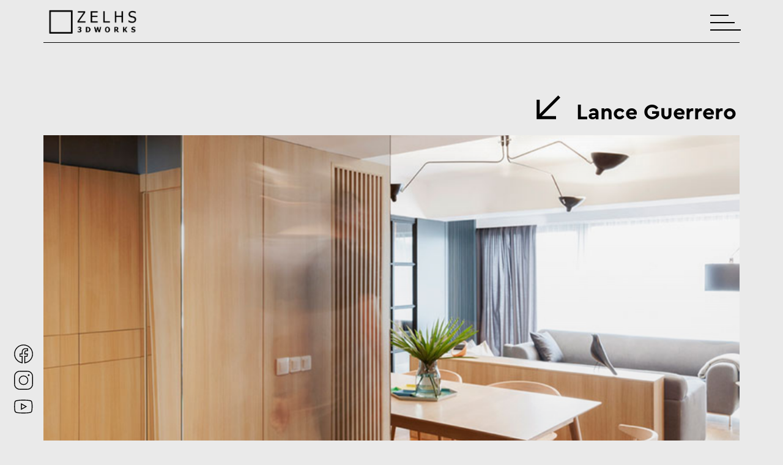

--- FILE ---
content_type: text/html; charset=UTF-8
request_url: https://www.zelhs.gr/lance-guerrero/
body_size: 11968
content:
<!doctype html>
<html lang="en-US">
<head>
	<meta charset="UTF-8">
	<meta name="viewport" content="width=device-width, initial-scale=1">
	<link rel="profile" href="https://gmpg.org/xfn/11">

	<link rel="preconnect" href="https://fonts.googleapis.com">
	<link rel="preconnect" href="https://fonts.gstatic.com" crossorigin>
	<link href="https://fonts.googleapis.com/css2?family=Unica+One&Arimo&display=swap" rel="stylesheet">
	
	<meta name='robots' content='index, follow, max-image-preview:large, max-snippet:-1, max-video-preview:-1' />

	<!-- This site is optimized with the Yoast SEO plugin v26.7 - https://yoast.com/wordpress/plugins/seo/ -->
	<title>Lance Guerrero - Zelhs.gr</title>
	<link rel="canonical" href="https://www.zelhs.gr/lance-guerrero/" />
	<meta property="og:locale" content="en_US" />
	<meta property="og:type" content="article" />
	<meta property="og:title" content="Lance Guerrero - Zelhs.gr" />
	<meta property="og:description" content="Lorem Ipsum roin gravida nibh vel velit auctor alioll icitudin, lorem nisi elit consequat ipsum nec sagittis sem nibh id elit. Duis sed odio sit amet nibh vulputate cursus a sit amet mauris. Morbi accumsan ipsum velit. Nam nec tellus a odio tincidunt auctor a ornare odio. Sed non mauris vitae erat consequat auctor eu in elit. Class aptent taciti sociosqu ad litora torquent per conubia nostra, per inceptos himenaeos." />
	<meta property="og:url" content="https://www.zelhs.gr/lance-guerrero/" />
	<meta property="og:site_name" content="Zelhs.gr" />
	<meta property="article:publisher" content="https://www.facebook.com/Zelhs.gr" />
	<meta property="article:published_time" content="2017-11-21T15:50:31+00:00" />
	<meta property="og:image" content="https://www.zelhs.gr/wp-content/uploads/2017/11/map-gallery-img-6.jpg" />
	<meta property="og:image:width" content="800" />
	<meta property="og:image:height" content="550" />
	<meta property="og:image:type" content="image/jpeg" />
	<meta name="author" content="wedoo" />
	<meta name="twitter:card" content="summary_large_image" />
	<meta name="twitter:label1" content="Written by" />
	<meta name="twitter:data1" content="wedoo" />
	<meta name="twitter:label2" content="Est. reading time" />
	<meta name="twitter:data2" content="2 minutes" />
	<script type="application/ld+json" class="yoast-schema-graph">{"@context":"https://schema.org","@graph":[{"@type":"Article","@id":"https://www.zelhs.gr/lance-guerrero/#article","isPartOf":{"@id":"https://www.zelhs.gr/lance-guerrero/"},"author":{"name":"wedoo","@id":"https://www.zelhs.gr/#/schema/person/960c9dca4c204f44518345f544785766"},"headline":"Lance Guerrero","datePublished":"2017-11-21T15:50:31+00:00","mainEntityOfPage":{"@id":"https://www.zelhs.gr/lance-guerrero/"},"wordCount":374,"commentCount":0,"publisher":{"@id":"https://www.zelhs.gr/#organization"},"image":{"@id":"https://www.zelhs.gr/lance-guerrero/#primaryimage"},"thumbnailUrl":"https://www.zelhs.gr/wp-content/uploads/2017/11/map-gallery-img-6.jpg","keywords":["Apartment"],"articleSection":["Property"],"inLanguage":"en-US","potentialAction":[{"@type":"CommentAction","name":"Comment","target":["https://www.zelhs.gr/lance-guerrero/#respond"]}]},{"@type":"WebPage","@id":"https://www.zelhs.gr/lance-guerrero/","url":"https://www.zelhs.gr/lance-guerrero/","name":"Lance Guerrero - Zelhs.gr","isPartOf":{"@id":"https://www.zelhs.gr/#website"},"primaryImageOfPage":{"@id":"https://www.zelhs.gr/lance-guerrero/#primaryimage"},"image":{"@id":"https://www.zelhs.gr/lance-guerrero/#primaryimage"},"thumbnailUrl":"https://www.zelhs.gr/wp-content/uploads/2017/11/map-gallery-img-6.jpg","datePublished":"2017-11-21T15:50:31+00:00","breadcrumb":{"@id":"https://www.zelhs.gr/lance-guerrero/#breadcrumb"},"inLanguage":"en-US","potentialAction":[{"@type":"ReadAction","target":["https://www.zelhs.gr/lance-guerrero/"]}]},{"@type":"ImageObject","inLanguage":"en-US","@id":"https://www.zelhs.gr/lance-guerrero/#primaryimage","url":"https://www.zelhs.gr/wp-content/uploads/2017/11/map-gallery-img-6.jpg","contentUrl":"https://www.zelhs.gr/wp-content/uploads/2017/11/map-gallery-img-6.jpg","width":800,"height":550,"caption":"a"},{"@type":"BreadcrumbList","@id":"https://www.zelhs.gr/lance-guerrero/#breadcrumb","itemListElement":[{"@type":"ListItem","position":1,"name":"Home","item":"https://www.zelhs.gr/"},{"@type":"ListItem","position":2,"name":"Lance Guerrero"}]},{"@type":"WebSite","@id":"https://www.zelhs.gr/#website","url":"https://www.zelhs.gr/","name":"Zelhs.gr","description":"3D Works","publisher":{"@id":"https://www.zelhs.gr/#organization"},"potentialAction":[{"@type":"SearchAction","target":{"@type":"EntryPoint","urlTemplate":"https://www.zelhs.gr/?s={search_term_string}"},"query-input":{"@type":"PropertyValueSpecification","valueRequired":true,"valueName":"search_term_string"}}],"inLanguage":"en-US"},{"@type":"Organization","@id":"https://www.zelhs.gr/#organization","name":"Zelhs.gr","url":"https://www.zelhs.gr/","logo":{"@type":"ImageObject","inLanguage":"en-US","@id":"https://www.zelhs.gr/#/schema/logo/image/","url":"https://www.zelhs.gr/wp-content/uploads/2022/06/P081_010c.jpg","contentUrl":"https://www.zelhs.gr/wp-content/uploads/2022/06/P081_010c.jpg","width":1500,"height":961,"caption":"Zelhs.gr"},"image":{"@id":"https://www.zelhs.gr/#/schema/logo/image/"},"sameAs":["https://www.facebook.com/Zelhs.gr","https://www.instagram.com/andreas_zelhs/"]},{"@type":"Person","@id":"https://www.zelhs.gr/#/schema/person/960c9dca4c204f44518345f544785766","name":"wedoo","image":{"@type":"ImageObject","inLanguage":"en-US","@id":"https://www.zelhs.gr/#/schema/person/image/","url":"https://secure.gravatar.com/avatar/9d523e5ed595b0bc7aa9a2a57224fde9e7cae1c26aa4f2a5531b72cfe8e8c817?s=96&d=mm&r=g","contentUrl":"https://secure.gravatar.com/avatar/9d523e5ed595b0bc7aa9a2a57224fde9e7cae1c26aa4f2a5531b72cfe8e8c817?s=96&d=mm&r=g","caption":"wedoo"},"sameAs":["https://zelhs.gr"],"url":"https://www.zelhs.gr/author/wedoo/"}]}</script>
	<!-- / Yoast SEO plugin. -->


<link rel='dns-prefetch' href='//cdn.jsdelivr.net' />
<link rel="alternate" type="application/rss+xml" title="Zelhs.gr &raquo; Feed" href="https://www.zelhs.gr/feed/" />
<link rel="alternate" type="application/rss+xml" title="Zelhs.gr &raquo; Comments Feed" href="https://www.zelhs.gr/comments/feed/" />
<link rel="alternate" type="application/rss+xml" title="Zelhs.gr &raquo; Lance Guerrero Comments Feed" href="https://www.zelhs.gr/lance-guerrero/feed/" />
<link rel="alternate" title="oEmbed (JSON)" type="application/json+oembed" href="https://www.zelhs.gr/wp-json/oembed/1.0/embed?url=https%3A%2F%2Fwww.zelhs.gr%2Flance-guerrero%2F" />
<link rel="alternate" title="oEmbed (XML)" type="text/xml+oembed" href="https://www.zelhs.gr/wp-json/oembed/1.0/embed?url=https%3A%2F%2Fwww.zelhs.gr%2Flance-guerrero%2F&#038;format=xml" />
<style id='wp-img-auto-sizes-contain-inline-css'>
img:is([sizes=auto i],[sizes^="auto," i]){contain-intrinsic-size:3000px 1500px}
/*# sourceURL=wp-img-auto-sizes-contain-inline-css */
</style>
<style id='wp-emoji-styles-inline-css'>

	img.wp-smiley, img.emoji {
		display: inline !important;
		border: none !important;
		box-shadow: none !important;
		height: 1em !important;
		width: 1em !important;
		margin: 0 0.07em !important;
		vertical-align: -0.1em !important;
		background: none !important;
		padding: 0 !important;
	}
/*# sourceURL=wp-emoji-styles-inline-css */
</style>
<style id='wp-block-library-inline-css'>
:root{--wp-block-synced-color:#7a00df;--wp-block-synced-color--rgb:122,0,223;--wp-bound-block-color:var(--wp-block-synced-color);--wp-editor-canvas-background:#ddd;--wp-admin-theme-color:#007cba;--wp-admin-theme-color--rgb:0,124,186;--wp-admin-theme-color-darker-10:#006ba1;--wp-admin-theme-color-darker-10--rgb:0,107,160.5;--wp-admin-theme-color-darker-20:#005a87;--wp-admin-theme-color-darker-20--rgb:0,90,135;--wp-admin-border-width-focus:2px}@media (min-resolution:192dpi){:root{--wp-admin-border-width-focus:1.5px}}.wp-element-button{cursor:pointer}:root .has-very-light-gray-background-color{background-color:#eee}:root .has-very-dark-gray-background-color{background-color:#313131}:root .has-very-light-gray-color{color:#eee}:root .has-very-dark-gray-color{color:#313131}:root .has-vivid-green-cyan-to-vivid-cyan-blue-gradient-background{background:linear-gradient(135deg,#00d084,#0693e3)}:root .has-purple-crush-gradient-background{background:linear-gradient(135deg,#34e2e4,#4721fb 50%,#ab1dfe)}:root .has-hazy-dawn-gradient-background{background:linear-gradient(135deg,#faaca8,#dad0ec)}:root .has-subdued-olive-gradient-background{background:linear-gradient(135deg,#fafae1,#67a671)}:root .has-atomic-cream-gradient-background{background:linear-gradient(135deg,#fdd79a,#004a59)}:root .has-nightshade-gradient-background{background:linear-gradient(135deg,#330968,#31cdcf)}:root .has-midnight-gradient-background{background:linear-gradient(135deg,#020381,#2874fc)}:root{--wp--preset--font-size--normal:16px;--wp--preset--font-size--huge:42px}.has-regular-font-size{font-size:1em}.has-larger-font-size{font-size:2.625em}.has-normal-font-size{font-size:var(--wp--preset--font-size--normal)}.has-huge-font-size{font-size:var(--wp--preset--font-size--huge)}.has-text-align-center{text-align:center}.has-text-align-left{text-align:left}.has-text-align-right{text-align:right}.has-fit-text{white-space:nowrap!important}#end-resizable-editor-section{display:none}.aligncenter{clear:both}.items-justified-left{justify-content:flex-start}.items-justified-center{justify-content:center}.items-justified-right{justify-content:flex-end}.items-justified-space-between{justify-content:space-between}.screen-reader-text{border:0;clip-path:inset(50%);height:1px;margin:-1px;overflow:hidden;padding:0;position:absolute;width:1px;word-wrap:normal!important}.screen-reader-text:focus{background-color:#ddd;clip-path:none;color:#444;display:block;font-size:1em;height:auto;left:5px;line-height:normal;padding:15px 23px 14px;text-decoration:none;top:5px;width:auto;z-index:100000}html :where(.has-border-color){border-style:solid}html :where([style*=border-top-color]){border-top-style:solid}html :where([style*=border-right-color]){border-right-style:solid}html :where([style*=border-bottom-color]){border-bottom-style:solid}html :where([style*=border-left-color]){border-left-style:solid}html :where([style*=border-width]){border-style:solid}html :where([style*=border-top-width]){border-top-style:solid}html :where([style*=border-right-width]){border-right-style:solid}html :where([style*=border-bottom-width]){border-bottom-style:solid}html :where([style*=border-left-width]){border-left-style:solid}html :where(img[class*=wp-image-]){height:auto;max-width:100%}:where(figure){margin:0 0 1em}html :where(.is-position-sticky){--wp-admin--admin-bar--position-offset:var(--wp-admin--admin-bar--height,0px)}@media screen and (max-width:600px){html :where(.is-position-sticky){--wp-admin--admin-bar--position-offset:0px}}

/*# sourceURL=wp-block-library-inline-css */
</style><style id='global-styles-inline-css'>
:root{--wp--preset--aspect-ratio--square: 1;--wp--preset--aspect-ratio--4-3: 4/3;--wp--preset--aspect-ratio--3-4: 3/4;--wp--preset--aspect-ratio--3-2: 3/2;--wp--preset--aspect-ratio--2-3: 2/3;--wp--preset--aspect-ratio--16-9: 16/9;--wp--preset--aspect-ratio--9-16: 9/16;--wp--preset--color--black: #000000;--wp--preset--color--cyan-bluish-gray: #abb8c3;--wp--preset--color--white: #ffffff;--wp--preset--color--pale-pink: #f78da7;--wp--preset--color--vivid-red: #cf2e2e;--wp--preset--color--luminous-vivid-orange: #ff6900;--wp--preset--color--luminous-vivid-amber: #fcb900;--wp--preset--color--light-green-cyan: #7bdcb5;--wp--preset--color--vivid-green-cyan: #00d084;--wp--preset--color--pale-cyan-blue: #8ed1fc;--wp--preset--color--vivid-cyan-blue: #0693e3;--wp--preset--color--vivid-purple: #9b51e0;--wp--preset--gradient--vivid-cyan-blue-to-vivid-purple: linear-gradient(135deg,rgb(6,147,227) 0%,rgb(155,81,224) 100%);--wp--preset--gradient--light-green-cyan-to-vivid-green-cyan: linear-gradient(135deg,rgb(122,220,180) 0%,rgb(0,208,130) 100%);--wp--preset--gradient--luminous-vivid-amber-to-luminous-vivid-orange: linear-gradient(135deg,rgb(252,185,0) 0%,rgb(255,105,0) 100%);--wp--preset--gradient--luminous-vivid-orange-to-vivid-red: linear-gradient(135deg,rgb(255,105,0) 0%,rgb(207,46,46) 100%);--wp--preset--gradient--very-light-gray-to-cyan-bluish-gray: linear-gradient(135deg,rgb(238,238,238) 0%,rgb(169,184,195) 100%);--wp--preset--gradient--cool-to-warm-spectrum: linear-gradient(135deg,rgb(74,234,220) 0%,rgb(151,120,209) 20%,rgb(207,42,186) 40%,rgb(238,44,130) 60%,rgb(251,105,98) 80%,rgb(254,248,76) 100%);--wp--preset--gradient--blush-light-purple: linear-gradient(135deg,rgb(255,206,236) 0%,rgb(152,150,240) 100%);--wp--preset--gradient--blush-bordeaux: linear-gradient(135deg,rgb(254,205,165) 0%,rgb(254,45,45) 50%,rgb(107,0,62) 100%);--wp--preset--gradient--luminous-dusk: linear-gradient(135deg,rgb(255,203,112) 0%,rgb(199,81,192) 50%,rgb(65,88,208) 100%);--wp--preset--gradient--pale-ocean: linear-gradient(135deg,rgb(255,245,203) 0%,rgb(182,227,212) 50%,rgb(51,167,181) 100%);--wp--preset--gradient--electric-grass: linear-gradient(135deg,rgb(202,248,128) 0%,rgb(113,206,126) 100%);--wp--preset--gradient--midnight: linear-gradient(135deg,rgb(2,3,129) 0%,rgb(40,116,252) 100%);--wp--preset--font-size--small: 13px;--wp--preset--font-size--medium: 20px;--wp--preset--font-size--large: 36px;--wp--preset--font-size--x-large: 42px;--wp--preset--spacing--20: 0.44rem;--wp--preset--spacing--30: 0.67rem;--wp--preset--spacing--40: 1rem;--wp--preset--spacing--50: 1.5rem;--wp--preset--spacing--60: 2.25rem;--wp--preset--spacing--70: 3.38rem;--wp--preset--spacing--80: 5.06rem;--wp--preset--shadow--natural: 6px 6px 9px rgba(0, 0, 0, 0.2);--wp--preset--shadow--deep: 12px 12px 50px rgba(0, 0, 0, 0.4);--wp--preset--shadow--sharp: 6px 6px 0px rgba(0, 0, 0, 0.2);--wp--preset--shadow--outlined: 6px 6px 0px -3px rgb(255, 255, 255), 6px 6px rgb(0, 0, 0);--wp--preset--shadow--crisp: 6px 6px 0px rgb(0, 0, 0);}:where(.is-layout-flex){gap: 0.5em;}:where(.is-layout-grid){gap: 0.5em;}body .is-layout-flex{display: flex;}.is-layout-flex{flex-wrap: wrap;align-items: center;}.is-layout-flex > :is(*, div){margin: 0;}body .is-layout-grid{display: grid;}.is-layout-grid > :is(*, div){margin: 0;}:where(.wp-block-columns.is-layout-flex){gap: 2em;}:where(.wp-block-columns.is-layout-grid){gap: 2em;}:where(.wp-block-post-template.is-layout-flex){gap: 1.25em;}:where(.wp-block-post-template.is-layout-grid){gap: 1.25em;}.has-black-color{color: var(--wp--preset--color--black) !important;}.has-cyan-bluish-gray-color{color: var(--wp--preset--color--cyan-bluish-gray) !important;}.has-white-color{color: var(--wp--preset--color--white) !important;}.has-pale-pink-color{color: var(--wp--preset--color--pale-pink) !important;}.has-vivid-red-color{color: var(--wp--preset--color--vivid-red) !important;}.has-luminous-vivid-orange-color{color: var(--wp--preset--color--luminous-vivid-orange) !important;}.has-luminous-vivid-amber-color{color: var(--wp--preset--color--luminous-vivid-amber) !important;}.has-light-green-cyan-color{color: var(--wp--preset--color--light-green-cyan) !important;}.has-vivid-green-cyan-color{color: var(--wp--preset--color--vivid-green-cyan) !important;}.has-pale-cyan-blue-color{color: var(--wp--preset--color--pale-cyan-blue) !important;}.has-vivid-cyan-blue-color{color: var(--wp--preset--color--vivid-cyan-blue) !important;}.has-vivid-purple-color{color: var(--wp--preset--color--vivid-purple) !important;}.has-black-background-color{background-color: var(--wp--preset--color--black) !important;}.has-cyan-bluish-gray-background-color{background-color: var(--wp--preset--color--cyan-bluish-gray) !important;}.has-white-background-color{background-color: var(--wp--preset--color--white) !important;}.has-pale-pink-background-color{background-color: var(--wp--preset--color--pale-pink) !important;}.has-vivid-red-background-color{background-color: var(--wp--preset--color--vivid-red) !important;}.has-luminous-vivid-orange-background-color{background-color: var(--wp--preset--color--luminous-vivid-orange) !important;}.has-luminous-vivid-amber-background-color{background-color: var(--wp--preset--color--luminous-vivid-amber) !important;}.has-light-green-cyan-background-color{background-color: var(--wp--preset--color--light-green-cyan) !important;}.has-vivid-green-cyan-background-color{background-color: var(--wp--preset--color--vivid-green-cyan) !important;}.has-pale-cyan-blue-background-color{background-color: var(--wp--preset--color--pale-cyan-blue) !important;}.has-vivid-cyan-blue-background-color{background-color: var(--wp--preset--color--vivid-cyan-blue) !important;}.has-vivid-purple-background-color{background-color: var(--wp--preset--color--vivid-purple) !important;}.has-black-border-color{border-color: var(--wp--preset--color--black) !important;}.has-cyan-bluish-gray-border-color{border-color: var(--wp--preset--color--cyan-bluish-gray) !important;}.has-white-border-color{border-color: var(--wp--preset--color--white) !important;}.has-pale-pink-border-color{border-color: var(--wp--preset--color--pale-pink) !important;}.has-vivid-red-border-color{border-color: var(--wp--preset--color--vivid-red) !important;}.has-luminous-vivid-orange-border-color{border-color: var(--wp--preset--color--luminous-vivid-orange) !important;}.has-luminous-vivid-amber-border-color{border-color: var(--wp--preset--color--luminous-vivid-amber) !important;}.has-light-green-cyan-border-color{border-color: var(--wp--preset--color--light-green-cyan) !important;}.has-vivid-green-cyan-border-color{border-color: var(--wp--preset--color--vivid-green-cyan) !important;}.has-pale-cyan-blue-border-color{border-color: var(--wp--preset--color--pale-cyan-blue) !important;}.has-vivid-cyan-blue-border-color{border-color: var(--wp--preset--color--vivid-cyan-blue) !important;}.has-vivid-purple-border-color{border-color: var(--wp--preset--color--vivid-purple) !important;}.has-vivid-cyan-blue-to-vivid-purple-gradient-background{background: var(--wp--preset--gradient--vivid-cyan-blue-to-vivid-purple) !important;}.has-light-green-cyan-to-vivid-green-cyan-gradient-background{background: var(--wp--preset--gradient--light-green-cyan-to-vivid-green-cyan) !important;}.has-luminous-vivid-amber-to-luminous-vivid-orange-gradient-background{background: var(--wp--preset--gradient--luminous-vivid-amber-to-luminous-vivid-orange) !important;}.has-luminous-vivid-orange-to-vivid-red-gradient-background{background: var(--wp--preset--gradient--luminous-vivid-orange-to-vivid-red) !important;}.has-very-light-gray-to-cyan-bluish-gray-gradient-background{background: var(--wp--preset--gradient--very-light-gray-to-cyan-bluish-gray) !important;}.has-cool-to-warm-spectrum-gradient-background{background: var(--wp--preset--gradient--cool-to-warm-spectrum) !important;}.has-blush-light-purple-gradient-background{background: var(--wp--preset--gradient--blush-light-purple) !important;}.has-blush-bordeaux-gradient-background{background: var(--wp--preset--gradient--blush-bordeaux) !important;}.has-luminous-dusk-gradient-background{background: var(--wp--preset--gradient--luminous-dusk) !important;}.has-pale-ocean-gradient-background{background: var(--wp--preset--gradient--pale-ocean) !important;}.has-electric-grass-gradient-background{background: var(--wp--preset--gradient--electric-grass) !important;}.has-midnight-gradient-background{background: var(--wp--preset--gradient--midnight) !important;}.has-small-font-size{font-size: var(--wp--preset--font-size--small) !important;}.has-medium-font-size{font-size: var(--wp--preset--font-size--medium) !important;}.has-large-font-size{font-size: var(--wp--preset--font-size--large) !important;}.has-x-large-font-size{font-size: var(--wp--preset--font-size--x-large) !important;}
/*# sourceURL=global-styles-inline-css */
</style>

<style id='classic-theme-styles-inline-css'>
/*! This file is auto-generated */
.wp-block-button__link{color:#fff;background-color:#32373c;border-radius:9999px;box-shadow:none;text-decoration:none;padding:calc(.667em + 2px) calc(1.333em + 2px);font-size:1.125em}.wp-block-file__button{background:#32373c;color:#fff;text-decoration:none}
/*# sourceURL=/wp-includes/css/classic-themes.min.css */
</style>
<link rel='stylesheet' id='contact-form-7-css' href='https://www.zelhs.gr/wp-content/plugins/contact-form-7/includes/css/styles.css?ver=6.1.3' media='all' />
<link rel='stylesheet' id='wedoo-style-css' href='https://www.zelhs.gr/wp-content/themes/wedoo/style.css?ver=1.0.0' media='all' />
<link rel='stylesheet' id='fancybox-css-css' href='https://cdn.jsdelivr.net/npm/@fancyapps/ui@4.0/dist/fancybox.css?ver=6.9' media='all' />
<link rel='stylesheet' id='fancybox-panzoom-css' href='https://cdn.jsdelivr.net/npm/@fancyapps/ui@4.0/dist/panzoom.css?ver=6.9' media='all' />
<link rel='stylesheet' id='kostis-framework-css' href='https://www.zelhs.gr/wp-content/themes/wedoo/css/kostis-framwork.css?ver=1.0.0' media='all' />
<link rel='stylesheet' id='owl-carousel-css' href='https://www.zelhs.gr/wp-content/themes/wedoo/extra/owl-carousel/dist/assets/owl.carousel.min.css?ver=1.0.0' media='all' />
<link rel='stylesheet' id='owl-carousel-theme-css' href='https://www.zelhs.gr/wp-content/themes/wedoo/extra/owl-carousel/dist/assets/owl.theme.default.min.css?ver=1.0.0' media='all' />
<link rel='stylesheet' id='wedoo-css-style-css' href='https://www.zelhs.gr/wp-content/themes/wedoo/css/wedoo.css?ver=1.0.0' media='all' />
<script src="https://cdn.jsdelivr.net/npm/@fancyapps/ui@4.0/dist/fancybox.umd.js?ver=6.9" id="fancybox-js-js"></script>
<script src="https://www.zelhs.gr/wp-includes/js/jquery/jquery.min.js?ver=3.7.1" id="jquery-core-js"></script>
<script src="https://www.zelhs.gr/wp-includes/js/jquery/jquery-migrate.min.js?ver=3.4.1" id="jquery-migrate-js"></script>
<script src="https://www.zelhs.gr/wp-content/themes/wedoo/js/custom.js?ver=1" id="wedoo-custom-js"></script>
<link rel="https://api.w.org/" href="https://www.zelhs.gr/wp-json/" /><link rel="alternate" title="JSON" type="application/json" href="https://www.zelhs.gr/wp-json/wp/v2/posts/597" /><link rel="EditURI" type="application/rsd+xml" title="RSD" href="https://www.zelhs.gr/xmlrpc.php?rsd" />
<meta name="generator" content="WordPress 6.9" />
<link rel='shortlink' href='https://www.zelhs.gr/?p=597' />
<link rel="pingback" href="https://www.zelhs.gr/xmlrpc.php"><link rel="icon" href="https://www.zelhs.gr/wp-content/uploads/2022/06/cropped-NEW_LOGO_2020_01-32x32.png" sizes="32x32" />
<link rel="icon" href="https://www.zelhs.gr/wp-content/uploads/2022/06/cropped-NEW_LOGO_2020_01-192x192.png" sizes="192x192" />
<link rel="apple-touch-icon" href="https://www.zelhs.gr/wp-content/uploads/2022/06/cropped-NEW_LOGO_2020_01-180x180.png" />
<meta name="msapplication-TileImage" content="https://www.zelhs.gr/wp-content/uploads/2022/06/cropped-NEW_LOGO_2020_01-270x270.png" />
</head>

<body class="wp-singular post-template-default single single-post postid-597 single-format-quote wp-custom-logo wp-theme-wedoo">


<div class="intro-div fixed z-999 pe-none fill-dimentions">
	<div class="intro-top"></div>
	<div class="intro-mid"></div>
	<div class="intro-bot"></div>
</div>

<header id="masthead" class="site-header pe-none full-width fixed z-998">
	<div class="header-grid grid relative">
		<div class="gutter">
			<div class="display--inline-mid block-15">
				<div class="site-branding pe-all relative lighten">
											<a href="https://www.zelhs.gr" class="custom-logo-link" rel="home" aria-current="page">
							<img width="723" height="234" src="https://www.zelhs.gr/wp-content/uploads/2025/11/NEW-LOGO3.png" class="attachment-full size-full" alt="3D WORKS" decoding="async" fetchpriority="high" srcset="https://www.zelhs.gr/wp-content/uploads/2025/11/NEW-LOGO3.png 723w, https://www.zelhs.gr/wp-content/uploads/2025/11/NEW-LOGO3-300x97.png 300w, https://www.zelhs.gr/wp-content/uploads/2025/11/NEW-LOGO3-680x220.png 680w" sizes="(max-width: 723px) 100vw, 723px" />						</a>
									</div><!-- .site-branding -->
			</div><div class="display--inline-mid block-85 ta-right">
				<div class="burger-row display--inline">
					<div class="header-grid grid relative">
						<div class="burger-row">
							<div class="burger-3 pe-all">
								<span class="tline"></span>
								<span class="mline"></span>
								<span class="bline"></span>
							</div>
						</div>
					</div>
				</div>
			</div>
		</div>
	</div>
</header><!-- #masthead -->



	<div class="social-row pe-none fixed z-998 ">
		<div class="header-grid grid relative">
			<div class="gutter">
				<div class="social-holder">
											<div class="social ">
							
															<a class="social-link pe-all lighten" href="https://www.facebook.com/Zelhs.gr/" target="_blank">
																			<svg fill="#000000" xmlns="http://www.w3.org/2000/svg"  viewBox="0 0 50 50" width="100px" height="100px"><path d="M 25 3 C 12.861562 3 3 12.861562 3 25 C 3 36.019135 11.127533 45.138355 21.712891 46.728516 L 22.861328 46.902344 L 22.861328 29.566406 L 17.664062 29.566406 L 17.664062 26.046875 L 22.861328 26.046875 L 22.861328 21.373047 C 22.861328 18.494965 23.551973 16.599417 24.695312 15.410156 C 25.838652 14.220896 27.528004 13.621094 29.878906 13.621094 C 31.758714 13.621094 32.490022 13.734993 33.185547 13.820312 L 33.185547 16.701172 L 30.738281 16.701172 C 29.349697 16.701172 28.210449 17.475903 27.619141 18.507812 C 27.027832 19.539724 26.84375 20.771816 26.84375 22.027344 L 26.84375 26.044922 L 32.966797 26.044922 L 32.421875 29.564453 L 26.84375 29.564453 L 26.84375 46.929688 L 27.978516 46.775391 C 38.71434 45.319366 47 36.126845 47 25 C 47 12.861562 37.138438 3 25 3 z M 25 5 C 36.057562 5 45 13.942438 45 25 C 45 34.729791 38.035799 42.731796 28.84375 44.533203 L 28.84375 31.564453 L 34.136719 31.564453 L 35.298828 24.044922 L 28.84375 24.044922 L 28.84375 22.027344 C 28.84375 20.989871 29.033574 20.060293 29.353516 19.501953 C 29.673457 18.943614 29.981865 18.701172 30.738281 18.701172 L 35.185547 18.701172 L 35.185547 12.009766 L 34.318359 11.892578 C 33.718567 11.811418 32.349197 11.621094 29.878906 11.621094 C 27.175808 11.621094 24.855567 12.357448 23.253906 14.023438 C 21.652246 15.689426 20.861328 18.170128 20.861328 21.373047 L 20.861328 24.046875 L 15.664062 24.046875 L 15.664062 31.566406 L 20.861328 31.566406 L 20.861328 44.470703 C 11.816995 42.554813 5 34.624447 5 25 C 5 13.942438 13.942438 5 25 5 z"/></svg>																	</a>
													</div>
											<div class="social ">
							
															<a class="social-link pe-all lighten" href="https://www.instagram.com/andreas_zelhs/" target="_blank">
																			<svg fill="#000000" xmlns="http://www.w3.org/2000/svg"  viewBox="0 0 50 50" width="100px" height="100px"><path d="M 16 3 C 8.8324839 3 3 8.8324839 3 16 L 3 34 C 3 41.167516 8.8324839 47 16 47 L 34 47 C 41.167516 47 47 41.167516 47 34 L 47 16 C 47 8.8324839 41.167516 3 34 3 L 16 3 z M 16 5 L 34 5 C 40.086484 5 45 9.9135161 45 16 L 45 34 C 45 40.086484 40.086484 45 34 45 L 16 45 C 9.9135161 45 5 40.086484 5 34 L 5 16 C 5 9.9135161 9.9135161 5 16 5 z M 37 11 A 2 2 0 0 0 35 13 A 2 2 0 0 0 37 15 A 2 2 0 0 0 39 13 A 2 2 0 0 0 37 11 z M 25 14 C 18.936712 14 14 18.936712 14 25 C 14 31.063288 18.936712 36 25 36 C 31.063288 36 36 31.063288 36 25 C 36 18.936712 31.063288 14 25 14 z M 25 16 C 29.982407 16 34 20.017593 34 25 C 34 29.982407 29.982407 34 25 34 C 20.017593 34 16 29.982407 16 25 C 16 20.017593 20.017593 16 25 16 z"/></svg>																	</a>
													</div>
											<div class="social ">
							
															<a class="social-link pe-all lighten" href="https://www.youtube.com/user/zelhs" target="_blank">
																			<svg fill="#000000" xmlns="http://www.w3.org/2000/svg"  viewBox="0 0 50 50" width="100px" height="100px"><path d="M 24.402344 9 C 17.800781 9 11.601563 9.5 8.300781 10.199219 C 6.101563 10.699219 4.199219 12.199219 3.800781 14.5 C 3.402344 16.898438 3 20.5 3 25 C 3 29.5 3.398438 33 3.898438 35.5 C 4.300781 37.699219 6.199219 39.300781 8.398438 39.800781 C 11.902344 40.5 17.898438 41 24.5 41 C 31.101563 41 37.097656 40.5 40.597656 39.800781 C 42.800781 39.300781 44.699219 37.800781 45.097656 35.5 C 45.5 33 46 29.402344 46.097656 24.902344 C 46.097656 20.402344 45.597656 16.800781 45.097656 14.300781 C 44.699219 12.101563 42.800781 10.5 40.597656 10 C 37.097656 9.5 31 9 24.402344 9 Z M 24.402344 11 C 31.601563 11 37.398438 11.597656 40.199219 12.097656 C 41.699219 12.5 42.898438 13.5 43.097656 14.800781 C 43.699219 18 44.097656 21.402344 44.097656 24.902344 C 44 29.199219 43.5 32.699219 43.097656 35.199219 C 42.800781 37.097656 40.800781 37.699219 40.199219 37.902344 C 36.597656 38.601563 30.597656 39.097656 24.597656 39.097656 C 18.597656 39.097656 12.5 38.699219 9 37.902344 C 7.5 37.5 6.300781 36.5 6.101563 35.199219 C 5.300781 32.398438 5 28.699219 5 25 C 5 20.398438 5.402344 17 5.800781 14.902344 C 6.101563 13 8.199219 12.398438 8.699219 12.199219 C 12 11.5 18.101563 11 24.402344 11 Z M 19 17 L 19 33 L 33 25 Z M 21 20.402344 L 29 25 L 21 29.597656 Z"/></svg>																	</a>
													</div>
									</div>
			</div>
		</div>
	</div>
<div class="menu-ani fixed fill-dimentions z--1 pe-none">
	<div class="menu-top menu-bg-line abs"></div>
	<div class="menu-mid menu-bg-line abs"></div>
	<div class="menu-bot menu-bg-line abs"></div>
</div>
<div class="menu-holder fixed">
	<div class="menu-holder-inner">
		<div class="header-grid grid relative">
			<div class="gutter">
				<div class="block-90">
					<nav id="site-navigation" class="main-navigation">
						<div class="menu-main-menu-container"><ul id="primary-menu" class="menu"><li id="menu-item-3542" class="menu-item menu-item-type-post_type menu-item-object-page menu-item-home menu-item-3542"><a href="https://www.zelhs.gr/">PORTFOLIO</a></li>
<li id="menu-item-3556" class="menu-item menu-item-type-post_type menu-item-object-page menu-item-3556"><a href="https://www.zelhs.gr/services/">3D SERVICES</a></li>
<li id="menu-item-3651" class="menu-item menu-item-type-post_type menu-item-object-page menu-item-3651"><a href="https://www.zelhs.gr/drone-photography/">DRONE SHOOTINGS</a></li>
<li id="menu-item-3565" class="menu-item menu-item-type-post_type menu-item-object-page menu-item-3565"><a href="https://www.zelhs.gr/partners/">PARTNERS</a></li>
<li id="menu-item-3645" class="menu-item menu-item-type-post_type menu-item-object-page menu-item-3645"><a href="https://www.zelhs.gr/about/">ABOUT</a></li>
</ul></div>					</nav><!-- #site-navigation -->
				</div>
			</div>
		</div>
					<div class="menu-info abs full-width">
				<div class="header-grid grid">
					<div class="gutter">
						<div class="go-right block-90">
							<div class="cta-row-bot border-bot">
																	<div class="social-menu-row">
																					<div class="social-menu">
																									<a class="social-menu-link pe-all lighten" href="https://www.facebook.com/Zelhs.gr/" target="_blank">
																													<svg fill="#000000" xmlns="http://www.w3.org/2000/svg"  viewBox="0 0 50 50" width="100px" height="100px"><path d="M 25 3 C 12.861562 3 3 12.861562 3 25 C 3 36.019135 11.127533 45.138355 21.712891 46.728516 L 22.861328 46.902344 L 22.861328 29.566406 L 17.664062 29.566406 L 17.664062 26.046875 L 22.861328 26.046875 L 22.861328 21.373047 C 22.861328 18.494965 23.551973 16.599417 24.695312 15.410156 C 25.838652 14.220896 27.528004 13.621094 29.878906 13.621094 C 31.758714 13.621094 32.490022 13.734993 33.185547 13.820312 L 33.185547 16.701172 L 30.738281 16.701172 C 29.349697 16.701172 28.210449 17.475903 27.619141 18.507812 C 27.027832 19.539724 26.84375 20.771816 26.84375 22.027344 L 26.84375 26.044922 L 32.966797 26.044922 L 32.421875 29.564453 L 26.84375 29.564453 L 26.84375 46.929688 L 27.978516 46.775391 C 38.71434 45.319366 47 36.126845 47 25 C 47 12.861562 37.138438 3 25 3 z M 25 5 C 36.057562 5 45 13.942438 45 25 C 45 34.729791 38.035799 42.731796 28.84375 44.533203 L 28.84375 31.564453 L 34.136719 31.564453 L 35.298828 24.044922 L 28.84375 24.044922 L 28.84375 22.027344 C 28.84375 20.989871 29.033574 20.060293 29.353516 19.501953 C 29.673457 18.943614 29.981865 18.701172 30.738281 18.701172 L 35.185547 18.701172 L 35.185547 12.009766 L 34.318359 11.892578 C 33.718567 11.811418 32.349197 11.621094 29.878906 11.621094 C 27.175808 11.621094 24.855567 12.357448 23.253906 14.023438 C 21.652246 15.689426 20.861328 18.170128 20.861328 21.373047 L 20.861328 24.046875 L 15.664062 24.046875 L 15.664062 31.566406 L 20.861328 31.566406 L 20.861328 44.470703 C 11.816995 42.554813 5 34.624447 5 25 C 5 13.942438 13.942438 5 25 5 z"/></svg>																											</a>
																							</div>
																					<div class="social-menu">
																									<a class="social-menu-link pe-all lighten" href="https://www.instagram.com/andreas_zelhs/" target="_blank">
																													<svg fill="#000000" xmlns="http://www.w3.org/2000/svg"  viewBox="0 0 50 50" width="100px" height="100px"><path d="M 16 3 C 8.8324839 3 3 8.8324839 3 16 L 3 34 C 3 41.167516 8.8324839 47 16 47 L 34 47 C 41.167516 47 47 41.167516 47 34 L 47 16 C 47 8.8324839 41.167516 3 34 3 L 16 3 z M 16 5 L 34 5 C 40.086484 5 45 9.9135161 45 16 L 45 34 C 45 40.086484 40.086484 45 34 45 L 16 45 C 9.9135161 45 5 40.086484 5 34 L 5 16 C 5 9.9135161 9.9135161 5 16 5 z M 37 11 A 2 2 0 0 0 35 13 A 2 2 0 0 0 37 15 A 2 2 0 0 0 39 13 A 2 2 0 0 0 37 11 z M 25 14 C 18.936712 14 14 18.936712 14 25 C 14 31.063288 18.936712 36 25 36 C 31.063288 36 36 31.063288 36 25 C 36 18.936712 31.063288 14 25 14 z M 25 16 C 29.982407 16 34 20.017593 34 25 C 34 29.982407 29.982407 34 25 34 C 20.017593 34 16 29.982407 16 25 C 16 20.017593 20.017593 16 25 16 z"/></svg>																											</a>
																							</div>
																					<div class="social-menu">
																									<a class="social-menu-link pe-all lighten" href="https://www.youtube.com/user/zelhs" target="_blank">
																													<svg fill="#000000" xmlns="http://www.w3.org/2000/svg"  viewBox="0 0 50 50" width="100px" height="100px"><path d="M 24.402344 9 C 17.800781 9 11.601563 9.5 8.300781 10.199219 C 6.101563 10.699219 4.199219 12.199219 3.800781 14.5 C 3.402344 16.898438 3 20.5 3 25 C 3 29.5 3.398438 33 3.898438 35.5 C 4.300781 37.699219 6.199219 39.300781 8.398438 39.800781 C 11.902344 40.5 17.898438 41 24.5 41 C 31.101563 41 37.097656 40.5 40.597656 39.800781 C 42.800781 39.300781 44.699219 37.800781 45.097656 35.5 C 45.5 33 46 29.402344 46.097656 24.902344 C 46.097656 20.402344 45.597656 16.800781 45.097656 14.300781 C 44.699219 12.101563 42.800781 10.5 40.597656 10 C 37.097656 9.5 31 9 24.402344 9 Z M 24.402344 11 C 31.601563 11 37.398438 11.597656 40.199219 12.097656 C 41.699219 12.5 42.898438 13.5 43.097656 14.800781 C 43.699219 18 44.097656 21.402344 44.097656 24.902344 C 44 29.199219 43.5 32.699219 43.097656 35.199219 C 42.800781 37.097656 40.800781 37.699219 40.199219 37.902344 C 36.597656 38.601563 30.597656 39.097656 24.597656 39.097656 C 18.597656 39.097656 12.5 38.699219 9 37.902344 C 7.5 37.5 6.300781 36.5 6.101563 35.199219 C 5.300781 32.398438 5 28.699219 5 25 C 5 20.398438 5.402344 17 5.800781 14.902344 C 6.101563 13 8.199219 12.398438 8.699219 12.199219 C 12 11.5 18.101563 11 24.402344 11 Z M 19 17 L 19 33 L 33 25 Z M 21 20.402344 L 29 25 L 21 29.597656 Z"/></svg>																											</a>
																							</div>
																			</div>
																<div class="display--inline-mid block-50">
									<div class="left-cta-cell cta-cell display--inline">
										<span class="cta-title-span">Phone</span>
									</div><div class="left-cta-cell cta-cell display--inline">
																					<span>
												<a class="arimo" href="tel:+306997009667" target="_self">6997009667</a>
											</span>
																			</div><div class="left-cta-cell cta-cell display--inline">
																					<span>
												<a class="arimo" href="tel:+302130378104" target="_self">213 0378104</a>
											</span>
																			</div>
								</div><div class="display--inline-mid block-50 ta-right">
									<div class="right-cta-cell cta-cell display--inline">
										<span class="cta-title-span">Email</span>
									</div><div class="right-cta-cell cta-cell display--inline">
																					<span>
												<a class="arimo" href="mailto:zelhs@zelhs.gr" target="_self">zelhs@zelhs.gr</a>
											</span>
																			</div>
								</div>
							</div>
						</div>
					</div>
				</div>
			</div>
			</div>
</div>

<div class="smooth-wrapper">
	<div class="smooth-content">
		<div id="page" class="site">

						
	<main id="primary" class="site-main">
		
		
<article id="post-597" class="post-597 post type-post status-publish format-quote has-post-thumbnail hentry category-property tag-apartment post_format-post-format-quote">
	<div class="project-holder top-pad">
		<div class="grid">
			<div class="block-90 go-right">
				<div class="gutter">

										
										
					<header class="entry-header project-title">
						<svg xmlns="http://www.w3.org/2000/svg" xmlns:xlink="http://www.w3.org/1999/xlink" class="arrow-icon" viewBox="0 0 157.38 157.381" shape-rendering="geometricPrecision" text-rendering="geometricPrecision"><g transform="matrix(1.359542 0 0 1.359222-60.735107 4.167752)"><path d="M52.676,20.352l.001,84.352l84.353.001" fill="none" stroke="#000" stroke-width="14"/><path d="M52.676,104.704L152.43,4.95" fill="none" stroke="#000" stroke-width="14"/></g></svg>						<h1 class="entry-title">Lance Guerrero</h1>					</header><!-- .entry-header -->

											<div class="thumb-holder relative">
														<div class="thumb-grad abs-center fill-dimentions z-2"></div>
							<div data-speed="0.93" class="abs-center fill-dimentions general-bg" style="background: url(https://www.zelhs.gr/wp-content/uploads/2017/11/map-gallery-img-6.jpg)"></div>
						</div>
									
				</div>
			</div>
		</div>

		<div class="grid">
			<div class="block-90 go-right">
				<div class="gutter">
					<div class="entry-content project-content">
						<p>[vc_row][vc_column][vc_column_text css=&#8221;.vc_custom_1513170326974{padding-top: 7px !important;}&#8221;]Lorem Ipsum roin gravida nibh vel velit auctor aliollicitudin, lorem quis bibendum auctor nisi elit consequat ipsum nec sagittis sem nibh id elit. Duis sed odio sit amet nibh vulputate cursus a sit amet mauris. Morbi accumsan ipsum velit. Nam nec tellus a odio tincidunt auctor a ornare odio. Sed non mauris vitae erat consequat auctor eu in elit. Class aptent taciti sociosqu ad litora torquent per conubia nostra, per inceptos himenaeos.[/vc_column_text][vc_empty_space][vc_column_text]</p>
<blockquote><p>&#8220;Strud exerci tation ullamcorper suscipit lobortis amet consectetur adipiscing nisl aliquip ex commodo consequat duis autem.&#8221;</p></blockquote>
<p>[/vc_column_text][vc_empty_space][vc_column_text]Lorem Ipsum roin gravida nibh vel velit auctor aliollicitudin, lorem quis bibendum auctor nisi elit consequat ipsum nec sagittis sem nibh id elit. <span style="color: #c8a63c;">Duis sed odio sit amet nibh vulputate cursus a sit amet mauris.</span> Morbi accumsan ipsum velit. Nam nec tellus a odio tincidunt auctor a ornare odio. Sed non mauris vitae erat consequat auctor eu in elit. Class aptent taciti sociosqu ad litora torquent per conubia nostra, per inceptos himenaeos.[/vc_column_text][/vc_column][/vc_row][vc_row css=&#8221;.vc_custom_1511185738030{padding-top: 52px !important;}&#8221;][vc_column][mkdf_image_gallery type=&#8221;masonry&#8221; enable_image_shadow=&#8221;no&#8221; number_of_columns=&#8221;three&#8221; space_between_items=&#8221;tiny&#8221; images=&#8221;438,439,440,444,441&#8243; image_size=&#8221;full&#8221;][vc_column_text]</p>
<p style="text-align: center;">“Be Awesome Today!”</p>
<p>[/vc_column_text][vc_empty_space height=&#8221;20px&#8221;][vc_column_text]Lorem Ipsum roin gravida nibh vel velit auctor aliollicitudin, lorem quis bibendum auctor nisi elit consequat ipsum nec sagittis sem nibh id elit. Duis sed odio sit amet nibh vulputate cursus a sit amet mauris. Morbi accumsan ipsum velit. Nam nec tellus a odio tincidunt auctor a ornare odio. Sed non mauris vitae erat consequat auctor eu in elit. Class aptent taciti sociosqu ad litora torquent per conubia nostra, per inceptos himenaeos. <span style="color: #7b7b7b;"><u>Mauris in erat justo. Nullam ac urna eu felis dapibus condimentum sit amet a augue.</u></span> Sed non neque elit. Sed ut imperdiet nisi. Proin condimentum fermentum nunc. Etiam pharetra, erat sed fermentum feugiat, velit mauris egestas quam, ut aliquam massa nisl quis neque. Suspendisse in orci enim.[/vc_column_text][/vc_column][/vc_row]</p>
					</div>
					<div class="project-gallery-holder">
						
											</div><!-- .entry-content -->
					
									</div>
			</div>
		</div>
	</div>
</article><!-- #post-597 -->

		<div class="grid">
			<div class="gutter">
				
	<nav class="navigation post-navigation" aria-label="Posts">
		<h2 class="screen-reader-text">Post navigation</h2>
		<div class="nav-links"><div class="nav-previous"><a href="https://www.zelhs.gr/capitalizing-on-the-unique-qualities-of-each-place/" rel="prev"><span class="nav-subtitle">Previous:</span> <span class="nav-title">Capitalizing on the unique qualities of each place.</span></a></div><div class="nav-next"><a href="https://www.zelhs.gr/great-architecture/" rel="next"><span class="nav-subtitle">Next:</span> <span class="nav-title">Great Architecture</span></a></div></div>
	</nav>			</div>
		</div>

			
	</main><!-- #main -->


			<footer id="colophon" class="site-footer border-bot-full-width relative color-white-all bg-dark">
				<div class="footer-grid grid">
					<div class="footer-left block-90 go-right">
						
													<div class="cta-title-row">
								<div class="gutter">
																												<div class="cta-row-bot border-bot border-top">
											<div class="display--inline-mid block-50">
												<div class="left-cta-cell cta-cell display--inline">
													<span class="cta-title-span">Phone</span>
												</div><div class="left-cta-cell cta-cell display--inline">
																											<span>
															<a class="arimo" href="tel:+306997009667" target="_self">6997009667</a>
														</span>
																									</div><div class="left-cta-cell cta-cell display--inline">
																											<span>
															<a class="arimo" href="tel:+302130378104" target="_self">213 0378104</a>
														</span>
																									</div>
											</div><div class="display--inline-mid block-50 ta-right">
												<div class="right-cta-cell cta-cell display--inline">
													<span class="cta-title-span">Email</span>
												</div><div class="right-cta-cell cta-cell display--inline">
																											<span>
															<a class="arimo" href="mailto:zelhs@zelhs.gr" target="_self">zelhs@zelhs.gr</a>
														</span>
																									</div>
											</div>
										</div>
																	</div>
							</div>
																			<div class="gutter">
								<div class="social-menu-row">
																			<div class="social-menu">
																							<a class="social-menu-link pe-all lighten" href="https://www.facebook.com/Zelhs.gr/" target="_blank">
																											<svg fill="#000000" xmlns="http://www.w3.org/2000/svg"  viewBox="0 0 50 50" width="100px" height="100px"><path d="M 25 3 C 12.861562 3 3 12.861562 3 25 C 3 36.019135 11.127533 45.138355 21.712891 46.728516 L 22.861328 46.902344 L 22.861328 29.566406 L 17.664062 29.566406 L 17.664062 26.046875 L 22.861328 26.046875 L 22.861328 21.373047 C 22.861328 18.494965 23.551973 16.599417 24.695312 15.410156 C 25.838652 14.220896 27.528004 13.621094 29.878906 13.621094 C 31.758714 13.621094 32.490022 13.734993 33.185547 13.820312 L 33.185547 16.701172 L 30.738281 16.701172 C 29.349697 16.701172 28.210449 17.475903 27.619141 18.507812 C 27.027832 19.539724 26.84375 20.771816 26.84375 22.027344 L 26.84375 26.044922 L 32.966797 26.044922 L 32.421875 29.564453 L 26.84375 29.564453 L 26.84375 46.929688 L 27.978516 46.775391 C 38.71434 45.319366 47 36.126845 47 25 C 47 12.861562 37.138438 3 25 3 z M 25 5 C 36.057562 5 45 13.942438 45 25 C 45 34.729791 38.035799 42.731796 28.84375 44.533203 L 28.84375 31.564453 L 34.136719 31.564453 L 35.298828 24.044922 L 28.84375 24.044922 L 28.84375 22.027344 C 28.84375 20.989871 29.033574 20.060293 29.353516 19.501953 C 29.673457 18.943614 29.981865 18.701172 30.738281 18.701172 L 35.185547 18.701172 L 35.185547 12.009766 L 34.318359 11.892578 C 33.718567 11.811418 32.349197 11.621094 29.878906 11.621094 C 27.175808 11.621094 24.855567 12.357448 23.253906 14.023438 C 21.652246 15.689426 20.861328 18.170128 20.861328 21.373047 L 20.861328 24.046875 L 15.664062 24.046875 L 15.664062 31.566406 L 20.861328 31.566406 L 20.861328 44.470703 C 11.816995 42.554813 5 34.624447 5 25 C 5 13.942438 13.942438 5 25 5 z"/></svg>																									</a>
																					</div>
																			<div class="social-menu">
																							<a class="social-menu-link pe-all lighten" href="https://www.instagram.com/andreas_zelhs/" target="_blank">
																											<svg fill="#000000" xmlns="http://www.w3.org/2000/svg"  viewBox="0 0 50 50" width="100px" height="100px"><path d="M 16 3 C 8.8324839 3 3 8.8324839 3 16 L 3 34 C 3 41.167516 8.8324839 47 16 47 L 34 47 C 41.167516 47 47 41.167516 47 34 L 47 16 C 47 8.8324839 41.167516 3 34 3 L 16 3 z M 16 5 L 34 5 C 40.086484 5 45 9.9135161 45 16 L 45 34 C 45 40.086484 40.086484 45 34 45 L 16 45 C 9.9135161 45 5 40.086484 5 34 L 5 16 C 5 9.9135161 9.9135161 5 16 5 z M 37 11 A 2 2 0 0 0 35 13 A 2 2 0 0 0 37 15 A 2 2 0 0 0 39 13 A 2 2 0 0 0 37 11 z M 25 14 C 18.936712 14 14 18.936712 14 25 C 14 31.063288 18.936712 36 25 36 C 31.063288 36 36 31.063288 36 25 C 36 18.936712 31.063288 14 25 14 z M 25 16 C 29.982407 16 34 20.017593 34 25 C 34 29.982407 29.982407 34 25 34 C 20.017593 34 16 29.982407 16 25 C 16 20.017593 20.017593 16 25 16 z"/></svg>																									</a>
																					</div>
																			<div class="social-menu">
																							<a class="social-menu-link pe-all lighten" href="https://www.youtube.com/user/zelhs" target="_blank">
																											<svg fill="#000000" xmlns="http://www.w3.org/2000/svg"  viewBox="0 0 50 50" width="100px" height="100px"><path d="M 24.402344 9 C 17.800781 9 11.601563 9.5 8.300781 10.199219 C 6.101563 10.699219 4.199219 12.199219 3.800781 14.5 C 3.402344 16.898438 3 20.5 3 25 C 3 29.5 3.398438 33 3.898438 35.5 C 4.300781 37.699219 6.199219 39.300781 8.398438 39.800781 C 11.902344 40.5 17.898438 41 24.5 41 C 31.101563 41 37.097656 40.5 40.597656 39.800781 C 42.800781 39.300781 44.699219 37.800781 45.097656 35.5 C 45.5 33 46 29.402344 46.097656 24.902344 C 46.097656 20.402344 45.597656 16.800781 45.097656 14.300781 C 44.699219 12.101563 42.800781 10.5 40.597656 10 C 37.097656 9.5 31 9 24.402344 9 Z M 24.402344 11 C 31.601563 11 37.398438 11.597656 40.199219 12.097656 C 41.699219 12.5 42.898438 13.5 43.097656 14.800781 C 43.699219 18 44.097656 21.402344 44.097656 24.902344 C 44 29.199219 43.5 32.699219 43.097656 35.199219 C 42.800781 37.097656 40.800781 37.699219 40.199219 37.902344 C 36.597656 38.601563 30.597656 39.097656 24.597656 39.097656 C 18.597656 39.097656 12.5 38.699219 9 37.902344 C 7.5 37.5 6.300781 36.5 6.101563 35.199219 C 5.300781 32.398438 5 28.699219 5 25 C 5 20.398438 5.402344 17 5.800781 14.902344 C 6.101563 13 8.199219 12.398438 8.699219 12.199219 C 12 11.5 18.101563 11 24.402344 11 Z M 19 17 L 19 33 L 33 25 Z M 21 20.402344 L 29 25 L 21 29.597656 Z"/></svg>																									</a>
																					</div>
																	</div>
							</div>
												
					</div>
					<div class="footer-logo block-90 go-right">
						<div class="gutter">
													</div>
					</div>
				</div>

				<div class="copyright-holder pe-none abs full-width">
					<div class="footer-grid grid">
						<div class="block-90 go-right">
							<div class="gutter">
								<div class="copyright-row pe-all border-bot">
									<div class="copyright-cell display--inline-mid block-70">
										© 2026 Zelhs.gr / by <a href="https://wedoo.gr/" target="_blank">Wedoo</a> / 3D architectural design. All rights reserved
									</div><div class="copyright-cell display--inline-mid block-30 ta-right">
																																														<a class="button" href="https://zelhs.gr/privacy-policy/" target="_self">Πολιτική Cookies</a>
																																										</div>
								</div>
							</div>
						</div>
					</div>
				</div>
				
			</footer><!-- #colophon -->
		</div>
	</div>
</div><!-- #page -->

<script type="speculationrules">
{"prefetch":[{"source":"document","where":{"and":[{"href_matches":"/*"},{"not":{"href_matches":["/wp-*.php","/wp-admin/*","/wp-content/uploads/*","/wp-content/*","/wp-content/plugins/*","/wp-content/themes/wedoo/*","/*\\?(.+)"]}},{"not":{"selector_matches":"a[rel~=\"nofollow\"]"}},{"not":{"selector_matches":".no-prefetch, .no-prefetch a"}}]},"eagerness":"conservative"}]}
</script>
<script src="https://www.zelhs.gr/wp-includes/js/dist/hooks.min.js?ver=dd5603f07f9220ed27f1" id="wp-hooks-js"></script>
<script src="https://www.zelhs.gr/wp-includes/js/dist/i18n.min.js?ver=c26c3dc7bed366793375" id="wp-i18n-js"></script>
<script id="wp-i18n-js-after">
wp.i18n.setLocaleData( { 'text direction\u0004ltr': [ 'ltr' ] } );
//# sourceURL=wp-i18n-js-after
</script>
<script src="https://www.zelhs.gr/wp-content/plugins/contact-form-7/includes/swv/js/index.js?ver=6.1.3" id="swv-js"></script>
<script id="contact-form-7-js-before">
var wpcf7 = {
    "api": {
        "root": "https:\/\/www.zelhs.gr\/wp-json\/",
        "namespace": "contact-form-7\/v1"
    },
    "cached": 1
};
//# sourceURL=contact-form-7-js-before
</script>
<script src="https://www.zelhs.gr/wp-content/plugins/contact-form-7/includes/js/index.js?ver=6.1.3" id="contact-form-7-js"></script>
<script src="https://www.zelhs.gr/wp-content/themes/wedoo/js/navigation.js?ver=1.0.0" id="wedoo-navigation-js"></script>
<script src="https://www.zelhs.gr/wp-content/themes/wedoo/js/gsap/gsap.min.js?ver=1.0.0" id="gsap-core-js"></script>
<script src="https://www.zelhs.gr/wp-content/themes/wedoo/js/gsap/ScrollTrigger.min.js?ver=1.0.0" id="ScrollTrigger-js"></script>
<script src="https://www.zelhs.gr/wp-content/themes/wedoo/js/gsap/ScrollSmoother.min.js?ver=1.0.0" id="SmoothScroll-js"></script>
<script src="https://www.zelhs.gr/wp-content/themes/wedoo/extra/owl-carousel/dist/owl.carousel.min.js?ver=1.0.0" id="owl-carousel-j-js"></script>
<script src="https://www.zelhs.gr/wp-content/themes/wedoo/js/wedoo.js?ver=1.0.0" id="wedoo-js-custom-js"></script>
<script id="wp-emoji-settings" type="application/json">
{"baseUrl":"https://s.w.org/images/core/emoji/17.0.2/72x72/","ext":".png","svgUrl":"https://s.w.org/images/core/emoji/17.0.2/svg/","svgExt":".svg","source":{"concatemoji":"https://www.zelhs.gr/wp-includes/js/wp-emoji-release.min.js?ver=6.9"}}
</script>
<script type="module">
/*! This file is auto-generated */
const a=JSON.parse(document.getElementById("wp-emoji-settings").textContent),o=(window._wpemojiSettings=a,"wpEmojiSettingsSupports"),s=["flag","emoji"];function i(e){try{var t={supportTests:e,timestamp:(new Date).valueOf()};sessionStorage.setItem(o,JSON.stringify(t))}catch(e){}}function c(e,t,n){e.clearRect(0,0,e.canvas.width,e.canvas.height),e.fillText(t,0,0);t=new Uint32Array(e.getImageData(0,0,e.canvas.width,e.canvas.height).data);e.clearRect(0,0,e.canvas.width,e.canvas.height),e.fillText(n,0,0);const a=new Uint32Array(e.getImageData(0,0,e.canvas.width,e.canvas.height).data);return t.every((e,t)=>e===a[t])}function p(e,t){e.clearRect(0,0,e.canvas.width,e.canvas.height),e.fillText(t,0,0);var n=e.getImageData(16,16,1,1);for(let e=0;e<n.data.length;e++)if(0!==n.data[e])return!1;return!0}function u(e,t,n,a){switch(t){case"flag":return n(e,"\ud83c\udff3\ufe0f\u200d\u26a7\ufe0f","\ud83c\udff3\ufe0f\u200b\u26a7\ufe0f")?!1:!n(e,"\ud83c\udde8\ud83c\uddf6","\ud83c\udde8\u200b\ud83c\uddf6")&&!n(e,"\ud83c\udff4\udb40\udc67\udb40\udc62\udb40\udc65\udb40\udc6e\udb40\udc67\udb40\udc7f","\ud83c\udff4\u200b\udb40\udc67\u200b\udb40\udc62\u200b\udb40\udc65\u200b\udb40\udc6e\u200b\udb40\udc67\u200b\udb40\udc7f");case"emoji":return!a(e,"\ud83e\u1fac8")}return!1}function f(e,t,n,a){let r;const o=(r="undefined"!=typeof WorkerGlobalScope&&self instanceof WorkerGlobalScope?new OffscreenCanvas(300,150):document.createElement("canvas")).getContext("2d",{willReadFrequently:!0}),s=(o.textBaseline="top",o.font="600 32px Arial",{});return e.forEach(e=>{s[e]=t(o,e,n,a)}),s}function r(e){var t=document.createElement("script");t.src=e,t.defer=!0,document.head.appendChild(t)}a.supports={everything:!0,everythingExceptFlag:!0},new Promise(t=>{let n=function(){try{var e=JSON.parse(sessionStorage.getItem(o));if("object"==typeof e&&"number"==typeof e.timestamp&&(new Date).valueOf()<e.timestamp+604800&&"object"==typeof e.supportTests)return e.supportTests}catch(e){}return null}();if(!n){if("undefined"!=typeof Worker&&"undefined"!=typeof OffscreenCanvas&&"undefined"!=typeof URL&&URL.createObjectURL&&"undefined"!=typeof Blob)try{var e="postMessage("+f.toString()+"("+[JSON.stringify(s),u.toString(),c.toString(),p.toString()].join(",")+"));",a=new Blob([e],{type:"text/javascript"});const r=new Worker(URL.createObjectURL(a),{name:"wpTestEmojiSupports"});return void(r.onmessage=e=>{i(n=e.data),r.terminate(),t(n)})}catch(e){}i(n=f(s,u,c,p))}t(n)}).then(e=>{for(const n in e)a.supports[n]=e[n],a.supports.everything=a.supports.everything&&a.supports[n],"flag"!==n&&(a.supports.everythingExceptFlag=a.supports.everythingExceptFlag&&a.supports[n]);var t;a.supports.everythingExceptFlag=a.supports.everythingExceptFlag&&!a.supports.flag,a.supports.everything||((t=a.source||{}).concatemoji?r(t.concatemoji):t.wpemoji&&t.twemoji&&(r(t.twemoji),r(t.wpemoji)))});
//# sourceURL=https://www.zelhs.gr/wp-includes/js/wp-emoji-loader.min.js
</script>

</body>
</html>

<!-- Cached by WP-Optimize (gzip) - https://teamupdraft.com/wp-optimize/ - Last modified: January 17, 2026 11:09 pm (Europe/Athens UTC:3) -->


--- FILE ---
content_type: text/css; charset=utf-8
request_url: https://www.zelhs.gr/wp-content/themes/wedoo/css/kostis-framwork.css?ver=1.0.0
body_size: 1190
content:
/* SCROLL & SELECT */

/* SCROLLBAR */
/* width */
::-webkit-scrollbar {
    width: 10px;
}
  
/* Track */
::-webkit-scrollbar-track {
    background: #888888;
}
  
/* Handle */
::-webkit-scrollbar-thumb {
    background: #000000;
    transition: all 0.5s linear;
}
  
/* Handle on hover */
::-webkit-scrollbar-thumb:hover {
    background: #2B2F78;
}

/* SELECT */
::selection {
    background: #2B2F78;
    color: #fff;
}


/* FONTS DECLARATION */

a, p, div, span, li {
    /* font-family: 'Roboto Condensed', sans-serif; */
    font-size: 18px;
    font-weight: 400;
    color: #000;
	text-decoration: none;
}
.fw-400 {
    font-weight: 400;
}
h1, h2, h3, h4, h5, h6 {
    /* font-family: 'Roboto Condensed', sans-serif; */
    color: #000;
}
h1, h2, .fw-900 {
    font-weight: 900;
}
h3, h4, h5, h6, strong, b, .fw-700 {
    font-weight: 700;
}



/* MAIN USED STYLES */

.rel,
.relative {
    position: relative;
}
.abs {
    position: absolute;
}
.abs-tl {
    position: absolute;
    top: 0;
    left: 0;
}
.abs-center {
    position: absolute;
    left: 50%;
    top: 50%;
    transform: translate(-50%, -50%);
}

.full-width {
    width: 100%;
}
.fill-dimentions {
    width: 100%;
    height: 100%;
}

.z-0 {z-index: 0;}
.z-1 {z-index: 1;}
.z-2 {z-index: 2;}
.z-10 {z-index: 10;}

.ta-center {
    text-align: center; 
}

.general-bg {
    background-position: center !important;
    background-size: cover !important;
    background-repeat: no-repeat !important;
}

.bg-white {background: #fff;}
.bg-blue {background: #009BDA;}

.all-white-txt * {color: #fff;}
.color-blue {color: #009BDA; }
.color-white{color:#fff;}
.color-grey{color:#D9D9D9;}

.overflow {overflow: hidden;}

.ta-right {text-align: right;}

.fz-60{font-size:60px;}

.fz-40{font-size:40px;}

.fz-32{font-size:32px;}

.fz-big{font-size:120px;}

/* Grid */

.grid {
	width: 92%;
	max-width: 1850px;
	margin: 0 auto;
}
.gutter {
	margin: 0 20px;
}
.gutter-double{margin:0 50px;}

.block-10 {
	width: 10%;
}
.block-15 {
	width: 15%;
}
.block-20 {
	width: 20%;
}
.block-25 {
	width: 25%;
}
.block-30 {
	width: 30%;
}
.block-33 {
	width: 33.33333%;
}
.block-40 {
	width: 40%;
}
.block-42 {
	width: 42%;
}
.block-50 {
	width: 50%;
}
.block-60 {
	width: 60%;
}
.block-66 {
	width: 66.66667%;
}
.block-70 {
	width: 70%;
}
.block-73 {
	width: 73%;
}
.block-75 {
	width: 75%;
}
.block-80 {
	width: 80%;
}
.block-85 {
	width: 85%;
}
.block-90 {
	width: 90%;
}

/* General */

.vert-middle {
	top: 50%;
	-ms-transform: translateY(-50%);
    -webkit-transform: translateY(-50%);
    transform: translateY(-50%);
}

.abs {position: absolute;}
.abs-lt {
	position: absolute;
	left: 0;
	top: 0;
}
.abs-rt {
	position: absolute;
	right: 0;
	top: 0;
}
.abs-lb {
	position: absolute;
	left: 0;
	bottom: 0;
}
.abs-rb {
	position: absolute;
	right: 0;
	bottom: 0;
}
.abs-center {
	position: absolute;
    left: 50%;
    top: 50%;
    -ms-transform: translate(-50%, -50%);
    -webkit-transform: translate(-50%, -50%);
    transform: translate(-50%, -50%);
}
.abs-tl {
	position: absolute;
	left: 50%;
	-ms-transform: translateX(-50%);
    -webkit-transform: translateX(-50%);
    transform: translateX(-50%);
}
.abs-bl {
	position: absolute;
	bottom: 5%;
	left: 50%;
	-ms-transform: translateX(-50%);
    -webkit-transform: translateX(-50%);
    transform: translateX(-50%);
}
.abs-mr {
	position: absolute;
	top: 50%;
	right: 0;
	-ms-transform: translateY(-50%);
    -webkit-transform: translateY(-50%);
    transform: translateY(-50%);
}
.abs-ml {
	position: absolute;
	top: 50%;
	left: 0;
	-ms-transform: translateY(-50%);
    -webkit-transform: translateY(-50%);
    transform: translateY(-50%);
}
.no-scroll {
	overflow: hidden;
}
.fixed {
	position: fixed;
}
.relative {
	position: relative;
}
.go-right {
	margin-left: auto;
}
.go-center {
	margin: 0 auto;
}
.float-left {
	float: left;
}
.float-right {
	float: right;
}

.fill-dimentions {
	width: 100%;
	height: 100%;
}
.full-width {
	width: 100%;
}
.full-height {
	height: 100%;
}

.ta-center {
	text-align: center;
}
.ta-left {
	text-align: left;
}
.ta-right {
	text-align: right;
}
.ta-justify {
	text-align: justify;
	display: block;
}

.z--1 {z-index: -1;}
.z-0 {z-index: 0;}
.z-1 {z-index: 1;}
.z-2 {z-index: 2;}
.z-10 {z-index: 10;}
.z-20 {z-index: 20;}
.z-100 {z-index: 100;}
.z-200 {z-index: 200;}
.z-998 {z-index: 998;}
.z-999 {z-index: 999;}

.hidden {
	opacity: 0;
}
.display-none {
	display: none;
}
.overflow {
	overflow: hidden;
}
.display--inline {
	display: inline-block;
}
.display--inline-top {
	display: inline-block;
	vertical-align: top;
}
.display--inline-mid {
	display: inline-block;
	vertical-align: middle;
}
.display--inline-bot {
	display: inline-block;
	vertical-align: bottom;
}
.display--flex {
	display: inline-flex;
}
.display--flex--10 {
	display: inline-flex;
	gap:10px;
}
.display--block {
	display: block;
}
.pe-none {
	pointer-events: none;
}
.pe-all {
	pointer-events: all;
}
.general-bg {
	background-position: center !important;
	background-repeat: no-repeat !important;
	background-size: cover !important;
}
.no-margin {
	margin: 0;
}


/*--------------------------------------------------------------
# Alignments
--------------------------------------------------------------*/
.alignleft {
	display: inline;
	float: left;
	margin-right: 1.5em;
}

.alignright {
	display: inline;
	float: right;
	margin-left: 1.5em;
}

.aligncenter {
	clear: both;
	display: block;
	margin-left: auto;
	margin-right: auto;
}

--- FILE ---
content_type: text/css; charset=utf-8
request_url: https://www.zelhs.gr/wp-content/themes/wedoo/css/wedoo.css?ver=1.0.0
body_size: 4384
content:
/* Colors */

body {
    background: #eaeaea;
}
.color-white,
.color-white-all * {
    color: #dedede;
}
.bg-dark {
    background: #1d1d1d;
}
::selection {
    color: #eaeaea;
    background: #1d1d1d;
}

/* FONTS */
.unica-one {
    font-family: 'Unica One', cursive;
}
h1, h2, h3, h4, h5, h6 {
    margin: 0 0 20px;
}
.top-big-title {
    position: relative;
    z-index: 1;
    font-weight: 300;
    line-height: 1.2;
    margin: 0;
    color: #1d1d1d;
    will-change: transform;
    text-transform: uppercase;
    transform: translateY(101%);
    display: inline-block;
    font-family: 'Unica One', cursive;
}
.homepage-title {
    position: relative;
    /* padding-left: 70px; */
    backdrop-filter: blur(2px);
    background: rgb(234,234,234);
    background: linear-gradient(360deg, rgba(234,234,234,1) 0%, rgba(234,234,234,0) 100%);
}
.page-has-vid {
    transform: translateY(-90px);
}
/* .homepage-title::before {
    content: "";
    display: block;
    left: 0;
    bottom: 1px;
    position: absolute;
    width: 100%;
    height: 1px;
    background: #1d1d1d;
} */
.page-num {
    /* position: absolute;
    left: 0;
    top: 75%; */
    color: #bbbbbb8f;
    font-family: 'Cera Bold', sans-serif;
    font-size: 40px;
    z-index: 1;
    line-height: 1;
    /* transform: translateY(-50%); */
}

.b-title,
.b-title a {
    font-size: 80px;
    line-height: 1.2;
}
.m-title,
.m-title a {
    font-size: 50px;
    line-height: 1.2;
}
.sm-title,
.sm-title a {
    font-size: 15px;
    line-height: 1.2;
}

.uppercase {
    text-transform: uppercase;
}

/* .project-intro p::before {
    content: "\A0\A0\A0\A0\A0\A0\A0\A0\A0";
} */

/* SVG ICONS */

.project-title .arrow-icon {
    margin-right: 20px;
    height: 40px;
}

/* Intro Div */
/* 
#z-icon {
    transform: translateY(20px);
    opacity: 0;
}
.z-icon-holder {
    position: absolute;
    left: 50%;
    top: 50%;
    transform: translate(-50%, -50%);
    width: 90%;
} */
.intro-top {
    position: absolute;
    left: 0;
    top: 0;
    width: 100%;
    height: 33%;
    background: #1d1d1d;
}
.intro-mid {
    position: absolute;
    left: 0;
    top: 33%;
    width: 100%;
    height: 34%;
    background: #1d1d1d;
}
.intro-bot {
    position: absolute;
    left: 0;
    top: 67%;
    width: 100%;
    height: 33%;
    background: #1d1d1d;
}

/* HEADER */

.site-branding img,
.Logo {
    width: 160px;
}
.site-branding img {
    transition: all 0.4s cubic-bezier(0.075, 0.82, 0.165, 1);
}
.open-menu .site-branding img {
    filter: contrast(0);
}
.Logo .st0{fill:#172C53;}
.Logo .st1{fill:#57C2EF;}
.Logo .st2{fill:#51C8E9;}
.social-link path,
.Logo .st3{
    fill:#010101;
    transition: all 0.4s linear;
}
.lighten.light path,
.lighten.light .st3 {
    fill: #dedede;
}
/* .open-menu .light path, */
.open-menu .st3 {
    fill:#fff;
}

.site-header {
    padding: 15px 0;
}
/* .site-header::before {
    content: "";
    display: block;
    position: absolute;
    left: 0;
    top: 0;
    width: 100%;
    height: 100%;
    z-index: -1;
    backdrop-filter: blur(2px);
} */
.header-grid {
    max-width: 1800px;
    display: block;
    margin: 0 auto;
}
.site-branding {
    width: max-content;
}
.site-branding::before {
    content: '';
    display: block;
    width: calc(92vw - 40px);
    max-width: 1800px;
    height: 1px;
    background: #000;
    position: absolute;
    max-width: 1800px;
    display: block;
    left: 0;
    bottom: 0;
    transform-origin: left top;
    transition: all 1s cubic-bezier(0.33, 1, 0.68, 1);
}
.open-menu .site-branding::before {
    background: #fff;
}
.site-branding.light::before {
    background: #fff;
}
.open-menu .site-branding.light::before {
    background: #000;
}
.scrolled .site-branding::before {
    width: 0;
}

/* MENU OPEN ANI */
.menu-ani {
    z-index: 800;
}

.menu-top {
    width: 100%;
    height: 33vh;
}
.menu-mid {
    top: 33vh;
    width: 100%;
    height: 34vh;
}
.menu-bot {
    top: 67vh;
    width: 100%;
    height: 33vh;
}
.menu-bg-line {
    /* position: fixed; */
    transform: translateX(-100%);
    background: #1d1d1d;
}
.social-menu-row {
    padding-top: 10px;
    display: none;
    width: 100%;
}
.social-menu-link svg {
    width: 30px;
    height: 30px;
    margin-right: 15px;
}
.social-menu-link svg path {fill: #fff;}

/* SOCIAL BAR */

.social-row {
    bottom: 30px;
    width: 100%;
}
.social-row .social svg {
    width: 40px;
    height: 40px;
    display: inline-block;
    margin-top: 10px;
    transition: all 0.5s linear;
}
.open-menu .social-link path {
    fill: #fff !important;
}
.open-menu .social-row .social:hover svg path,
.social-row .social:hover svg path {
    fill: #51c8e9 !important;
}

/* BURGER 3 */


.burger-row.light span {
    background: #fff;
}
.open-menu .burger-row.light span {
    background: #000;
}

.burger-3 {
    position: relative;
    width: 50px;
    height: 40px;
}
.burger-3 span {
    width: 100%;
    height: 2px;
    left: 0;
    position: absolute;
    display: block;
    background: #000;
    transform-origin: left center;
    transition: all 0.5s cubic-bezier(0.5, 1, 0.89, 1);
}
.burger-3.open:hover span {
    background: #26cce0;
}
.burger-3 .tline {
    top: 20%;
    transform: scaleX(0.6);
}
.burger-3 .mline {
    top: 50%;
    transform: scaleX(0.8);
}
.burger-3 .bline {
    top: 80%;
    transform: scaleX(1);
}
.burger-3:hover {
    cursor: pointer;
}
.burger-3:hover span {
    transform: scaleX(1);
}
.burger-3.open span {
    top: 50%;
    background: #fff;
}
.burger-3.open .mline {
    transform: scaleX(0);
}
.burger-3.open .bline {
    transform-origin: center center;
    transform: rotate(-45deg);
}
.burger-3.open .tline {
    transform-origin: center center;
    transform: rotate(45deg);
}
.burger-3.open:hover .tline {
    transform: rotate(35deg);
}
.burger-3.open:hover .bline {
    transform: rotate(-35deg);
}
    
/* END BURGER 3 */

/* MENU */

#site-navigation li {
    padding: 20px 0;
    position: relative;
    border-bottom: 1px solid #eaeaea;
    overflow: hidden;
    transform-origin: left;
    transform: scaleX(0);
}
#site-navigation li a {
    font-size: 7.5vh;
    line-height: 1;
    font-family: 'Cera Bold', sans-serif;
    display: block;
    width: max-content;
    color: #eaeaea;
    position: relative;
    z-index: 2;
    transition: all 0.4s cubic-bezier(0.61, 1, 0.88, 1);
    transform: translateY(120px);
}
#site-navigation li.current-menu-item a {
    color: #26cce0;
}
#site-navigation li a:hover {
    color: #51c8e9;
    padding: 0 0 0 20px;
}
.menu-holder {
    background: transparent;
    width: 100vw;
    height: 100vh;
    left: 0;
    top: 0;
    z-index: 900;
    padding: 100px 0;
    pointer-events: none;
    opacity: 0;
}
.open-menu .menu-holder {
    pointer-events: all;
}
.menu-info {
    bottom: 30px;
    width: 100%;
    transform: translateY(10px);
    opacity: 0;
}
.menu-info .cta-row-bot {
    border-top: 1px solid #eaeaea;
}

/* Home Page */

.home-page-holder {
    padding-bottom: 100px;
}
.home-vid-holder {
    padding-top: 40%;
}
.home-vid-holder.slider-holder {
    padding-top: 45%;
}
.home-vid-holder::before {
    content: "";
    display: block;
    position: absolute;
    top: 0;
    left: 0;
    width: 100%;
    height: 100%;
    z-index: 1;
    /* background: rgb(234,234,234);
    background: linear-gradient(360deg, rgba(234,234,234,1) 0%, rgba(234,234,234,0) 20%, rgba(234,234,234,0) 100%); */
}
.vid-intro {
    z-index: 2;
    background: rgb(234,234,234);
}
.slider-holder .page-slide img {
    position: absolute;
    left: 50%;
    top: 50%;
    transform: translate(-50%, -50%);
    width: 100%;
    height: auto;
}
#player,
#h-vid-player {
    height: 200%;
}
.border-bot {
    border-bottom: 1px solid #eaeaea;
}
.border-top {
    border-top: 1px solid #eaeaea;
}
.vid-pad {
    padding-top: 84px;
}

.top-pad {
    padding-top: 150px;
}
.project-intro {
    margin-bottom: 50px;
    padding-bottom: 50px;
    overflow: hidden;
    border-top: 1px solid #1d1d1d;
}
.project-intro p {
    margin-left: auto;
    max-width: 900px;
    font-size: 30px;
    /* font-family: 'Cera Bold', sans-serif; */
    will-change: transform;
    text-align: right;
    transform: translateY(-160%);
}
.project-grid {
    display: block;
    /* column-gap: 20px;
    columns: 3; */
}
.project-grid .home-right-cell:nth-child(3n) .gutter-grid {
    margin: 0 0 0 5px;
}
.home-right-cell img {
    display: block;
}
.home-right-cell {
    display: grid;
    grid-template-rows: 1fr auto;
    margin-bottom: 10px;
    break-inside: avoid;
}
.home-right-cell .project-title {
    transform: translateY(-99%);
}
.project-title {
    transition: all 0.5s cubic-bezier(0.61, 1, 0.88, 1);
    padding: 5px;
    text-align: center;
    position: relative;
    z-index: 10;
    background: #eaeaea80;
}
/* .project-img-holder::before {
    content: "";
    display: block;
    z-index: 1;
    position: absolute;
    left: 0;
    top: 0;
    width: 100%;
    height: 100%;
    transition: all 0.5s cubic-bezier(0.61, 1, 0.88, 1);
    background: rgb(234,234,234);
    background: linear-gradient(0deg, rgba(234,234,234,1) 0%, rgba(234,234,234,0.2) 20%, rgba(234,234,234,0) 100%);
} */
.home-right-cell:hover .project-img-holder::before {
    opacity: 0;
}
.home-right-cell:hover .project-title {
    transform: translateY(-105%);
}
.project-title .sm-title a {
    font-size: 18px;
}
.project-img-holder-inner::before {
    content: "";
    display: block;
    width: 100%;
    height: 100%;
    position: absolute;
    left: 0;
    top: 0;
	/* background: #1d1d1d8d; */
    z-index: 1;
    pointer-events: none;
	/* mix-blend-mode: color; */
    transition: opacity 0.5s cubic-bezier(0.61, 1, 0.88, 1);
}
.project-img-holder:hover .project-img-holder-inner::before {
    opacity: 0;
}
.project-img-holder-inner,
.project-gallery-cell img,
.project-img-holder img {
    transform-origin: 50% 50%;
    transition: transform 1s cubic-bezier(0.25, 1, 0.5, 1);
}
.project-gallery-cell:hover img {
    transform: scale(0.98);
}
.project-img-holder:hover img {
    transform: translate(-50%, -50%) scale(1.05);
}
.project-img-holder:hover .project-img-holder-inner {
    transform: scale(0.98);
}
.project-img-holder {
    position: relative;
}
.home-col-l .project-gutter {
    margin: 0 10px 0 0;
}
.home-col-m .project-gutter {
    margin: 0 5px;
}
.home-col-r .project-gutter {
    margin: 0 0 0 10px;
}
.pr-img-holder-big {
    padding-top: 100%;
}
.pr-img-holder-sm {
    padding-top: 50%;
}

/* FOOTER */

.site-footer {
    padding-top: 100px;
}
h4.cta-title {
    margin: 25px 0 0;
    font-size: 40px;
    line-height: 1;
    max-width: 500px;
}
.cta-title-row .cta-row-top.border-bot {
    padding: 0 0 25px;
}
.cta-row-bot a {
    position: relative;
    color: #eaeaea;
}
.copyright-row a {
    position: relative;
}
.copyright-row a::before,
.cta-row-bot a::before {
    content: "";
    display: block;
    left: 0;
    top: 101%;
    position: absolute;
    width: 100%;
    height: 1px;
    background: #eaeaea;
    transform-origin: left;
    transform: scaleX(0);
    transition: transform 0.6s cubic-bezier(0.61, 1, 0.88, 1);
}
.copyright-row a::before,
.site-footer .cta-row-bot a::before {
    background: #dedede;
}
.copyright-row a:hover::before,
.cta-row-bot a:hover::before {
    transform: scaleX(1);
}
.copyright-cell,
.cta-cell {
    padding-top: 10px;
    padding-bottom: 10px;
}
.left-cta-cell.cta-cell {
    padding-right: 10px;
    margin-right: 10px;
    border-right: 1px solid #dedede;
}
.right-cta-cell.cta-cell {
    padding-left: 10px;
    margin-left: 10px;
    border-left: 1px solid #dedede;
}
.cta-title-span {
    color: #fff;
    font-family: 'Cera Bold', sans-serif;
}
.copyright-holder {
    bottom: 30px;
}
.copyright-holder a {
    font-weight: 700;
}
footer .left-cta-cell.cta-cell {
    border-right: 1px solid #dedede;
}
footer .border-top {
    border-top: 1px solid #dedede;
}
footer .border-bot {
    border-bottom: 1px solid #dedede;
}
footer .right-cta-cell.cta-cell {
    border-left: 1px solid #dedede;
}

/* Project Single Page */

.post-thumbnail img {width: 100%;}

.entry-header.project-title {
    text-align: right;
}
.entry-header.project-title svg,
.entry-header.project-title h1 {
    display: inline-block;
}
.entry-header.project-title h1 {
    margin: 0 0 5px;
}
.project-content {
    margin: 0;
    padding: 20px 0 0;
    border-bottom: 1px solid #000;
    margin: 0 0 100px;
}
.project-content p {
    font-size: 24px;
    line-height: 1.2;
    margin: 0 0 20px;
}
.project-content h4 {
    font-size: 32px;
    line-height: 1.2;
}
.project-gallery-row {
    column-count: 3;
    column-gap: 10px;
}
/* .project-gallery-row .project-gallery-cell:nth-child(3n) .project-gutter {
    margin: 0 0 10px 10px;
}
.project-gallery-row .project-gallery-cell:nth-child(3n+1) .project-gutter {
    margin: 0 10px 10px 0;
}
.project-gallery-row .project-gallery-cell:nth-child(3n+2) .project-gutter {
    margin: 0 5px 10px 5px
} */
.nav-previous .nav-subtitle {
    display: block;
    float: left;
    font-size: 0;
    width: 50px;
    height: 25px;
    position: relative;
    margin-right: 10px;
}
.nav-previous .nav-subtitle::before,
.nav-previous .nav-subtitle::after,
.nav-next .nav-subtitle::before,
.nav-next .nav-subtitle::after {
    content: "";
    display: block;
    position: absolute;
}
.nav-previous .nav-subtitle::before {
    left: 0;
    top: 50%;
    transform: translateY(-50%);
    width: 100%;
    height: 1px;
    background-color: #1d1d1d;
    transition: all 0.6s cubic-bezier(0.61, 1, 0.88, 1);
    transform-origin: left;
}
.nav-previous .nav-subtitle::after {
    left: 2px;
    top: 50%;
    width: 15px;
    height: 15px;
    transform: translateY(-50%) rotate(45deg);
    background: transparent;
    border-left: 1px solid #1d1d1d;
    border-bottom: 1px solid #1d1d1d;
    transform-origin: center;
}
.nav-previous .nav-title {
    display: inline-block;
    transition: transform 0.6s cubic-bezier(0.61, 1, 0.88, 1);
}
.nav-previous a:hover .nav-title {
    transform: translateX(20px);
}
.nav-previous a:hover .nav-subtitle::before {
    transform: translateY(-50%) scaleX(1.4);
}
.nav-next .nav-subtitle {
    display: block;
    float: right;
    font-size: 0;
    width: 50px;
    height: 25px;
    position: relative;
    margin-left: 10px;
}
.nav-next .nav-subtitle::before {
    right: 0;
    top: 50%;
    transform: translateY(-50%);
    width: 100%;
    height: 1px;
    background-color: #1d1d1d;
    transition: all 0.6s cubic-bezier(0.61, 1, 0.88, 1);
    transform-origin: right;
}
.nav-next .nav-subtitle::after {
    right: 2px;
    top: 50%;
    width: 15px;
    height: 15px;
    transform: translateY(-50%) rotate(45deg);
    background: transparent;
    border-right: 1px solid #1d1d1d;
    border-top: 1px solid #1d1d1d;
    transform-origin: center;
}
.nav-next .nav-title {
    display: inline-block;
    transition: transform 0.6s cubic-bezier(0.61, 1, 0.88, 1);
}
.nav-next a:hover .nav-title {
    transform: translateX(-20px);
}
.nav-next a:hover .nav-subtitle::before {
    transform: translateY(-50%) scaleX(1.4);
}
.site-main .comment-navigation, .site-main .posts-navigation, .site-main .post-navigation {
    margin: 50px 0;
}
.footer-logo {
    padding: 100px 0;
}
.footer-logo svg {
    height: 25vh;
    width: auto;
    max-width: 50vw;
}
.footer-logo .st3 {
    fill: #dedede;
}

/* GENERAL PAGE */

h2.entry-title {
    font-size: 32px;
    vertical-align: text-bottom;
}
.thumb-holder {
    padding-top: 60%;
    overflow: hidden;
}
.thumb-grad {
    background-image: linear-gradient(to bottom, rgba(184,203,212,0) 0%,#eaeaea 100%);
    mix-blend-mode: darken;
}
.thumb-holder .post-thumbnail {
    position: absolute;
    left: 50%;
    top: 50%;
    transform: translate(-50%, -50%);
    width: 100%;
    height: 100%;
}
.default-page-template .project-content p {
    font-size: 20px;
    line-height: 1.4;
    margin: 0 0 20px;
}
.wp-block-separator {
    border-top: 0px;
    border-bottom: 0px;
    background-color: #000;
    border: 0;
    height: 1px;
    margin: 25px 0;
}
.default-page-template .project-content {
    border-bottom: 0;
}
.default-page-template ul {
    margin: 0;
    padding: 0;
    line-height: 30px;
    list-style-type: none;
}
.default-page-template ul li {
    position: relative;
    padding: 0 0 0 40px;
    margin: 0 0 10px;
}
.default-page-template ul li a {
    transition: all 0.4s cubic-bezier(0.33, 1, 0.68, 1);
    font-size: 24px;
    line-height: 1.2;
    position: relative;
    display: inline-block;
}
.default-page-template ul li a:hover {
    letter-spacing: 1px;
}
.default-page-template ul li a::before {
    content: "";
    display: block;
    position: absolute;
    left: 0;
    bottom: 0;
    width: 100%;
    height: 2px;
    transform-origin: left;
    transition: transform 0.4s cubic-bezier(0.33, 1, 0.68, 1);
    background: #000;
    transform: scaleX(0);
}
.default-page-template ul li a:hover::before {
    transform: scaleX(1);
}
.default-page-template ul li::before {
    content: "";
    display: block;
    pointer-events: none;
    position: absolute;
    left: 7px;
    top: 7px;
    width: 15px;
    height: 15px;
    border-right: 2px solid #000;
    border-bottom: 2px solid #000;
    transform: translate(-50%, 0) rotate(-45deg);
    transform-origin: center;
}

/* FANCYBOX */

.carousel__button {
    color: #fff;
}

/* Custom Blocks */

.block-img-holder img {
    width: 100%;
    position: absolute;
    top: 50%;
    left: 50%;
    transform: translate(-50%, -50%);
}
.block-img-holder img,
.block-img-holder .overflow {
    transform-origin: 50% 50%;
    transition: transform 1s cubic-bezier(0.25, 1, 0.5, 1);
}
.block-img-holder:hover img {
    transform: translate(-50%, -50%) scale(1.05);
}
.block-img-holder:hover .overflow {
    transform: scale(0.98);
}
.img-block-holder {
    position: relative;
    margin-bottom: 100px;
}
.img-block-txt {
    left: 0;
    top: calc(100% + 5px);
    font-size: 15px;
    line-height: 1.2;
}

/* Slider */

.page-slider,
.page-slider .owl-stage-outer,
.page-slider .owl-stage,
.page-slider .owl-item,
.page-slider .page-slide {
    height: 100%;
}
.slider-title {
    text-shadow: 0px 0px 100px black;
    color: #fff;
    font-weight: 100;
}
.slider-title-holder {
    /* mix-blend-mode: overlay; */
    opacity: 0.9;
}

/* 404 */
.error-404 {
    min-height: 90vh;
}
.page-404-title {
    font-size: 10vw;
    color: #1d1d1d;
    line-height: 1;
    border-bottom: 1px solid #1d1d1d;
}
.bth-button {
    display: inline-block;
    padding: 10px 20px;
    border: 1px solid #000;
    transition: all 0.5s ease;
}
.bth-button:hover {
    background: #1d1d1d;
    color: #fff;
}

/* Responsive */

@media only screen and (max-width: 1440px) {
    .site-header {transition: all 1s cubic-bezier(0.33, 1, 0.68, 1); padding: 10px 0;}
    .site-header.scrolled {background: #eaeaea;}
    .Logo,.custom-logo-link {display: block;}
    .open-menu .site-header.scrolled {background: transparent;}
    .site-header {pointer-events: all;}
    .menu-holder {padding: 70px 0;}
    .social-row .social svg {width: 35px;height: 35px;margin-top: 0;}

    .copyright-cell, .cta-cell, .cta-title-span, .copyright-cell a, .cta-cell a {font-size: 16px; }
    .project-intro p {font-size: 28px;}
}
@media only screen and (max-width: 1280px) {
    .block-90 {width: 100%;}
    .page-has-vid {transform: translateY(-50px);}
    .home-vid-holder {padding-top: 50%;}
    .social-link {display: inline-block;transform: translateX(-50px);}

    .project-intro p {font-size: 24px;}
    .copyright-cell, .cta-cell, .cta-title-span, .copyright-cell a, .cta-cell a {font-size: 14px;}
}
@media only screen and (max-width: 768px) {
    .home-vid-holder::before {display: none;}
    .home-vid-holder {padding-top: 60%;}
    .menu-info .cta-row-bot {border-top: 0; border-bottom: 0;}
    .social-menu-row {display: inline-flex;}
    .social-holder {display: none;}
    .home-col.block-50 {width: 100%;}
    .project-gallery-row {column-count: 2;}
    .page-num {font-size: 22px;}
    .img-block-holder .block-img-holder {width: 100% !important;}

    .project-intro p,
    .project-content p {font-size: 20px;}
    .project-content h4 {font-size: 28px;}
    .default-page-template .project-content p {font-size: 18px;}
    #site-navigation li a {font-size: 6vh;}
}
@media only screen and (max-width: 625px) {
    #player, #h-vid-player {height: 150%;width: 140%;}
    .site-footer {padding-top: 50px;}
    .project-gutter {margin: 0 !important;}
    .grid {width: 100%;}
    .site-branding::before {width: calc(100vw - 40px); bottom: -5px;}
    .cta-row-bot .block-50 {width: 100%; text-align: left;}
    .project-gallery-row {column-count: 1;}
    .nav-next .nav-subtitle,
    .nav-previous .nav-subtitle {width: 100%;}
    .nav-previous .nav-subtitle::before,
    .nav-next .nav-subtitle::before {width: 50%;}
    .project-title .arrow-icon {height: 30px;}
    footer .right-cta-cell.cta-cell,
    .right-cta-cell.cta-cell {border-left: 0;margin-left: 0;}
    footer .left-cta-cell.cta-cell,
    .left-cta-cell.cta-cell {border-right: 0;margin-right: 0;}
    footer .right-cta-cell.cta-cell, footer .left-cta-cell.cta-cell,
    .right-cta-cell.cta-cell, .left-cta-cell.cta-cell {padding: 5px 0; margin-right: 15px;}
    .copyright-row { display: flex; flex-direction: column; }
    .copyright-cell {width: 100%; text-align: left;}
    .copyright-cell.block-70 {order: 2;}
    .top-pad {padding-top: 150px;}
    .entry-header.project-title {position: relative;padding-left: 30px;}
    .entry-header svg {margin: 0; position: absolute; left: 0; bottom: 10px;}
    .page-has-vid {transform: translateY(0px);}
    .project-intro {margin-bottom: 25px;padding-bottom: 25px;}

    a, p, div, span, li {font-size: 16px;}
    .nav-links span {font-size: 14px;}
    .default-page-template .project-content p,
    .project-intro p, .project-content p {font-size: 16px;}
    .default-page-template ul li a {font-size: 18px;}
    .m-title, .m-title a, #site-navigation li a {font-size: 26px;}
    .entry-header.project-title h1 {font-size: 28px; line-height: 1.2;}
    .copyright-cell.block-70, .copyright-cell.block-70 a {font-size: 12px;}
    .home-right-cell .project-title a {font-size: 14px;}
}
@media only screen and (max-height: 625px) {
    #site-navigation li {padding: 10px 0;}
    .menu-info {position: relative;bottom: initial; margin-top: 50px;}
    .menu-holder {overflow-y: auto; padding: 70px 0 0;}
    .menu-holder-inner {min-height: 100vh; position: relative;}
    
}

--- FILE ---
content_type: text/javascript; charset=utf-8
request_url: https://www.zelhs.gr/wp-content/themes/wedoo/js/wedoo.js?ver=1.0.0
body_size: 1270
content:
(function($){

    function intro_ani() {
        var openIntroAni = gsap.timeline();
        openIntroAni
        .delay(0.4)
        .to('.intro-div div', {
            x: '100%',
            ease: Power3.inOut,
            stagger: 0.06,
            duration: 0.7
        })
        .to('.top-big-title', {
            y: 0,
            ease: Power3.inOut,
            duration: 1
        })
        .to('.project-intro p', {
            y: 0,
            ease: Power3.in,
            duration: 1
        }, "-=0.5")
    }

    function vid_intro_ani() {
        var openIntroAni = gsap.timeline();
        openIntroAni
        .delay(0.4)
        .to('.intro-div div', {
            x: '100%',
            ease: Power4.in,
            stagger: 0.1,
        })
        .to('.vid-intro', {
            y: '100%',
            ease: Power3.out,
            duration: 1
        })
        .to('.top-big-title', {
            y: 0,
            ease: Power3.inOut,
            duration: 1
        }, "-=0.5")
        .to('.project-intro p', {
            y: 0,
            ease: Power3.in,
            duration: 1
        }, "-=0.5")
    }

    function menu_open() {

        var openMenuAni = gsap.timeline({paused:true});
        openMenuAni
        .to('.menu-bg-line', {
            x:'0%',
            ease: Power4.in,
            stagger: 0.1
        })
        .to('.menu-holder', {
            x:0,
            opacity: 1,
            ease: Power4.inOut,
            duration: 0.7
        }, "-=0.6")
        .to("#primary-menu li", {
            scaleX: 1,
            ease: Power4.in,
            stagger: 0.1
        }, "-=0.5")
        .to("#primary-menu li a", {
            y:0,
            ease: Power4.in,
            stagger: 0.05
        })
        .to(".menu-info", {
            y: 0,
            opacity: 1,
            ease: Power4.inOut,
            duration: 0.4
        }, "-=0.4")
        // .from('.menu-info-div p', {
        //     y:'-10px',
        //     opacity: 0,
        //     ease: Power4.in,
        //     stagger: 0.06
        // }, "-=0.6")
        // .to('.stonehard-logo', {
        //     x: 0,
        //     opacity: 1,
        //     ease: Power4.inOut
        // }, "-=0.6");

        $(".burger-3").click(function(){
            $('.burger-3').toggleClass('open');
            $('body').toggleClass('open-menu');
            if ($("body").hasClass('open-menu')) {
                openMenuAni.play();
            } else {
                openMenuAni.reverse();
            }
        });
    }

    function header_scroll_ani() {
        var tl = gsap.timeline();
        tl.to("#masthead", {
            scrollTrigger: {
                trigger: ".site-footer",
                start: 'top 10%',
                onEnter: () => $('#masthead').removeClass('scrolled'),
                onLeave: () => $(this).addClass('scrolled'),
            },
        });
    }

    function lighten_ani() {
        // var sections = gsap.utils.toArray('.lighten');

        // sections.forEach((section) => {
        
        //     gsap.to(section, { 
        //         // autoAlpha: 0,
        //         scrollTrigger: {
        //             trigger: ".bg-dark",
        //             start: 'top 10%',
        //             // scrub: true,
        //             // end: 'bottom bottom',
        //             // markers: true,
        //             onEnter: () => $(section).addClass('light'),
        //             onLeave: () => $(section).removeClass('light'),
        //             onEnterBack: () => $(section).addClass('light'),
        //             onLeaveBack: () => $(section).removeClass('light')
        //         }
        //     });
        
        // });

        // var ntl = gsap.timeline();
        // ntl.to(".site-branding.lighten", {
        //     scrollTrigger: {
        //         trigger: ".bg-dark",
        //         start: 'top 10%',
        //         onEnter: () => $('.site-branding.lighten').addClass('light'),
        //         onLeave: () => $('.site-branding.lighten').removeClass('light'),
        //         onLeaveBack: () => $('.site-branding.lighten').removeClass('light')
        //     },
        // });

        var ntl = gsap.timeline();
        ntl.to(".social-link.lighten", {
            scrollTrigger: {
                trigger: ".bg-dark",
                start: 'top 90%',
                // markers: true,
                onEnter: () => $('.social-link.lighten').addClass('light'),
                onLeave: () => $('.social-link.lighten').removeClass('light'),
                onLeaveBack: () => $('.social-link.lighten').removeClass('light')
            },
        });

        // var ntl = gsap.timeline();
        // ntl.to(".burger-row", {
        //     scrollTrigger: {
        //         trigger: ".bg-dark",
        //         start: 'top 90%',
        //         onEnter: () => $('.burger-row').addClass('light'),
        //         onLeave: () => $('.burger-row').removeClass('light'),
        //         onLeaveBack: () => $('.burger-row').removeClass('light')
        //     },
        // });

    }

    $( document ).ready(function() {
        
        gsap.registerPlugin(ScrollTrigger, ScrollSmoother);

        // create the smooth scroller FIRST!
        let _smoother = ScrollSmoother.create({
            smooth: 2,   // seconds it takes to "catch up" to native scroll position
            effects: true // look for data-speed and data-lag attributes on elements and animate accordingly
        });

        menu_open();

        if ($('#h-vid-player').length) {vid_intro_ani();} else {intro_ani();}

        // if ($('#player').length) {vid_intro_ani();} else {intro_ani();}
        // if ($('#player').length) { vid_load(); }
        // $('.burger-3').click(function() {
        //     $('.burger-3').toggleClass('open');
        //     $('body').toggleClass('open-menu');
        // });

        Fancybox.bind("[data-fancybox]", {});

        $(window).scroll(function() {
            var scroll = $(window).scrollTop();
            if (scroll >= 50) {
                $("#masthead").addClass("scrolled");
            } else {
                $("#masthead").removeClass("scrolled");
            }
        });

        const smoother = ScrollSmoother.create({
            wrapper: ".smooth-wrapper",
            content: ".smooth-content",
            smooth: 2,
            effects: true,
            preventDefault: true,
            ignoreMobileResize: true,
        });

        header_scroll_ani();
        lighten_ani();

        if($('.owl-carousel').length) {
            $('.owl-carousel').owlCarousel({
                items: 1,
                loop:true,
                smartSpeed:1000,
                margin:10,
                nav:false,
                animateOut: 'fadeOut',
                animateIn: 'fadeIn',
                autoplay: true
            });
        }
      
    });

})(jQuery);